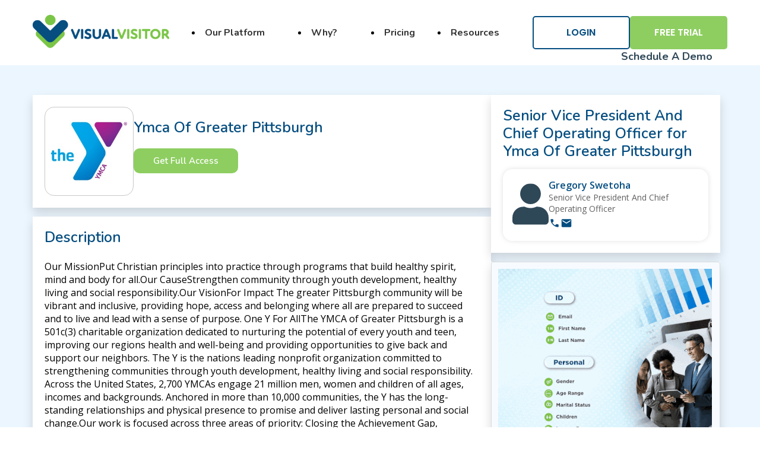

--- FILE ---
content_type: text/html; charset=UTF-8
request_url: https://www.visualvisitor.com/companies/4754021/Ymca-Of-Greater-Pittsburgh
body_size: 15838
content:
 <!DOCTYPE html>
<html lang="en">

<head>
    <meta charset="UTF-8">
    <meta name="viewport" content="width=device-width, initial-scale=1.0">
    <title>Ymca Of Greater Pittsburgh - Phone, Email, Employees, CEO, VP, 2024 </title>

    <link href="https://www.visualvisitor.com/wp-content/uploads/2023/11/style.css" rel="stylesheet" />
    <link href="https://assets.calendly.com/assets/external/widget.css" rel="stylesheet">
    <link rel="apple-touch-icon" sizes="180x180"
          href="https://www.visualvisitor.com/wp-content/themes/visual-visitor/assets/images/icons/apple-touch-icon.png?v=2">
    <link rel="icon" type="image/png" sizes="32x32"
          href="https://www.visualvisitor.com/wp-content/themes/visual-visitor/assets/images/icons/favicon-32x32.png?v=2">
    <link rel="icon" type="image/png" sizes="16x16"
          href="https://www.visualvisitor.com/wp-content/themes/visual-visitor/assets/images/icons/favicon-16x16.png?v=2">

    <link rel="mask-icon" href="https://www.visualvisitor.com/wp-content/themes/visual-visitor/assets/images/icons/safari-pinned-tab.svg"
          color="#5bbad5">
    <meta name="msapplication-TileColor" content="#da532c">
    <meta name="theme-color" content="#ffffff">
    <meta name='robots' content='index, follow, max-image-preview:large, max-snippet:-1, max-video-preview:-1' />



    <meta property="og:title" content="Ymca Of Greater Pittsburgh - Phone, Email, Employees, CEO, VP, 2024">
    <meta name="description" content="View Ymca Of Greater Pittsburgh (https://www.ymcapgh.org) location in Pennsylvania, United States , revenue, industry and description. Find related and similar companies as well as employees by title and much more.">
    <meta property="og:description" content="Ymca Of Greater Pittsburgh (https://www.ymcapgh.org) location in Pennsylvania, United States , revenue, industry and description. Find related and similar companies as well as employees by title and much more.">
    <meta name="keywords" content="Ymca Of Greater Pittsburgh, web summary, professional summary, professional background, employment history, board memberships, education, biography, web references">
    <meta property="og:keywords" content="Ymca Of Greater Pittsburgh, web summary, professional summary, professional background, employment history, board memberships, education, biography, web references">
    <meta name="robots" content="index, follow">
    <meta name="format-detection" content="telephone=no">
    <meta property="og:site_name" content="VisualVisitor">
    

    <link rel="canonical" href="https://www.visualvisitor.com/companies/4754021/ymca_of_greater_pittsburgh" />



    <script type="application/ld+json">
  {"@context":"https://schema.org","@type":"Organization","name":"Ymca Of Greater Pittsburgh","description":"Our MissionPut Christian principles into practice through programs that build healthy spirit, mind and body for all.Our CauseStrengthen community through youth development, healthy living and social responsibility.Our VisionFor Impact The greater Pittsburgh community will be vibrant and inclusive, providing hope, access and belonging where all are prepared to succeed and to live and lead with a sense of purpose. One Y For AllThe YMCA of Greater Pittsburgh is a 501c(3) charitable organization dedicated to nurturing the potential of every youth and teen, improving our regions health and well-being and providing opportunities to give back and support our neighbors. The Y is the nations leading nonprofit organization committed to strengthening communities through youth development, healthy living and social responsibility. Across the United States, 2,700 YMCAs engage 21 million men, women and children of all ages, incomes and backgrounds. Anchored in more than 10,000 communities, the Y has the long-standing relationships and physical presence to promise and deliver lasting personal and social change.Our work is focused across three areas of priority: Closing the Achievement Gap, Eliminating Health Disparities and Food Security and Aid to Financially Struggling Families. Programs offered by the YMCA of Greater Pittsburgh serve more than 90,000 different people each year and include after-school care and childcare, outdoor camping, community outreach, sports, health and fitness, youth mentoring and senior assistance. Every day, the Y works side by side with its neighbors to ensure that everyone regardless of age, income or background, has the opportunity to learn, grow and thrive.","image":"https://logoimagesv2.id-visitors.com/b/b/9/3/a/6/bb93a6c336f14604a76893a2edb893f0.png","address":{"@type":"PostalAddress","addressCountry":"United States","addressLocality":"Pittsburgh","addressRegion":"Pennsylvania","postalCode":"15222","streetAddress":"420 Fort Duquesne Boulevard Suite 625"},"isicV4":"0","legalName":"Ymca Of Greater Pittsburgh","naics":"624110","numberOfEmployees":{"@type":"QuantitativeValue","value":317},"telephone":"+1 412-227-3800"}
    </script>
    <script type="application/ld+json">
  {"@context":"https://schema.org","@type":"FAQPage","mainEntity":[{"@type":"Question","name":"Where are Ymca Of Greater Pittsburgh's Headquarters?","acceptedAnswer":{"@type":"Answer","text":"Ymca Of Greater Pittsburgh's Headquarters are in 420 Fort Duquesne Boulevard Suite 625,Pittsburgh,Pennsylvania,United States"}},{"@type":"Question","name":"What is Ymca Of Greater Pittsburgh's phone number?","acceptedAnswer":{"@type":"Answer","text":"Ymca Of Greater Pittsburgh's phone number is +1 412-227-3800"}},{"@type":"Question","name":"What is Ymca Of Greater Pittsburgh's official website?","acceptedAnswer":{"@type":"Answer","text":"Ymca Of Greater Pittsburgh's official website is https://www.ymcapgh.org"}},{"@type":"Question","name":"What is Ymca Of Greater Pittsburgh's Revenue?","acceptedAnswer":{"@type":"Answer","text":"Ymca Of Greater Pittsburgh's revenue is $100 - 250M"}},{"@type":"Question","name":"What is Ymca Of Greater Pittsburgh's NAICS code?","acceptedAnswer":{"@type":"Answer","text":"Ymca Of Greater Pittsburgh's NAICS code is 624110"}},{"@type":"Question","name":"How many employees are working in Ymca Of Greater Pittsburgh","acceptedAnswer":{"@type":"Answer","text":"Ymca Of Greater Pittsburgh has 317 employees"}},{"@type":"Question","name":"What is Ymca Of Greater Pittsburgh's Industry?","acceptedAnswer":{"@type":"Answer","text":"Ymca Of Greater Pittsburgh is in the industry of Non-Profit Organization Management"}},{"@type":"Question","name":"Who is Ymca Of Greater Pittsburgh's Senior Vice President And Chief Operating Officer?","acceptedAnswer":{"@type":"Answer","text":"Ymca Of Greater Pittsburgh's Senior Vice President And Chief Operating Officer is Gregory Swetoha"}},{"@type":"Question","name":"Who is Ymca Of Greater Pittsburgh's Senior Vice President And Chief Financial Officer?","acceptedAnswer":{"@type":"Answer","text":"Ymca Of Greater Pittsburgh's Senior Vice President And Chief Financial Officer is William Jones"}},{"@type":"Question","name":"Who is Ymca Of Greater Pittsburgh's Senior Vice President And Chief Financial Officer?","acceptedAnswer":{"@type":"Answer","text":"Ymca Of Greater Pittsburgh's Senior Vice President And Chief Financial Officer is Wiliam Jones"}},{"@type":"Question","name":"Who is Ymca Of Greater Pittsburgh's Vice President And Finance?","acceptedAnswer":{"@type":"Answer","text":"Ymca Of Greater Pittsburgh's Vice President And Finance is Christian Willitts"}},{"@type":"Question","name":"Who is Ymca Of Greater Pittsburgh's Vice President Operations?","acceptedAnswer":{"@type":"Answer","text":"Ymca Of Greater Pittsburgh's Vice President Operations is Lisa Horton"}}]}
    </script>




    <!-- Google tag (gtag.js) -->
    <script async src="https://www.googletagmanager.com/gtag/js?id=G-5M4GGWJ8FX"></script>
    <script>
        window.dataLayer = window.dataLayer || [];
        function gtag() { dataLayer.push(arguments); }
        gtag('js', new Date());

        gtag('config', 'G-5M4GGWJ8FX');
    </script>
     <script type="text/javascript">(function(w,s){var e=document.createElement("script");e.type="text/javascript";e.async=true;e.src="https://cdn.pagesense.io/js/visualvisitor/6a60baa5ceab48a88318a241ba6fc024.js";var x=document.getElementsByTagName("script")[0];x.parentNode.insertBefore(e,x);})(window,"script");</script>
</head>

<body>

    <header class="navigation">
        <div class="container navigation_section">
            <a href="https://www.visualvisitor.com/" class="logo_image">
                <img src="https://www.visualvisitor.com/wp-content/themes/visual-visitor/dist/images/logo/logo.png" alt="visualvisitorlogo" style="width:230px;height:56px;>
            </a>
            <ul class="navigation_ul">
                <!-- our plateform -->
                <li>
                    <div class="dropdown">
                        <a href="https://www.visualvisitor.com/what-we-do/" class="dropbtn nunito_font">
                            <span>
                                Our
                                Platform
                            </span> <img src="https://www.visualvisitor.com/wp-content/uploads/2023/11/arrowheader.svg" alt="downarrow">
                        </a>
                        <div class="dropdown-content our_platform_content">
                            <div class="our_platform">
                                <div class="powerfull_sales">
                                    <a href="https://www.visualvisitor.com/what-we-do/"
                                       class="nunito_font title_oursales">
                                        Powerful Sales
                                        <br>Intelligence
                                    </a>
                                    <a href="https://www.visualvisitor.com/what-we-do/" class="dashboard_image">
                                        <img src="https://www.visualvisitor.com/wp-content/uploads/2023/11/Website-ID-Dashboard-blur.jpg" alt="dashboard">
                                    </a>
                                    <div class="menu_right">
                                        <a href="https://www.visualvisitor.com/what-we-do/" class="nunito_font">
                                            <svg width="24" height="20" viewBox="0 0 24 20" fill="none"
                                                 xmlns="http://www.w3.org/2000/svg">
                                                <path d="M3 17.1429H12V11.4286H3V17.1429ZM15 11.4286H21V2.85714H12V5.71429H13.125C13.6406 5.71429 14.082 5.88914 14.4492 6.23884C14.8164 6.58854 15 7.00893 15 7.5V11.4286ZM24 1.78571V12.5C24 12.9911 23.8164 13.4115 23.4492 13.7612C23.082 14.1109 22.6406 14.2857 22.125 14.2857H15V18.2143C15 18.7054 14.8164 19.1257 14.4492 19.4754C14.082 19.8251 13.6406 20 13.125 20H1.875C1.35938 20 0.917969 19.8251 0.550781 19.4754C0.183594 19.1257 0 18.7054 0 18.2143V7.5C0 7.00893 0.183594 6.58854 0.550781 6.23884C0.917969 5.88914 1.35938 5.71429 1.875 5.71429H9V1.78571C9 1.29464 9.18359 0.874256 9.55078 0.524554C9.91797 0.174851 10.3594 0 10.875 0H22.125C22.6406 0 23.082 0.174851 23.4492 0.524554C23.8164 0.874256 24 1.29464 24 1.78571Z"
                                                      fill="black" />
                                            </svg>
                                            <span>
                                                Platform Overview
                                            </span>
                                        </a>
                                    </div>
                                </div>
                                <div class="menu_right">
                                    <a href="https://www.visualvisitor.com/shopping/" class="nunito_font">

                                        <svg width="20" height="20" viewBox="0 0 20 20" fill="none"
                                             xmlns="http://www.w3.org/2000/svg">
                                            <path d="M16 16C14.89 16 14 16.89 14 18C14 18.5304 14.2107 19.0391 14.5858 19.4142C14.9609 19.7893 15.4696 20 16 20C16.5304 20 17.0391 19.7893 17.4142 19.4142C17.7893 19.0391 18 18.5304 18 18C18 17.4696 17.7893 16.9609 17.4142 16.5858C17.0391 16.2107 16.5304 16 16 16ZM0 0V2H2L5.6 9.59L4.24 12.04C4.09 12.32 4 12.65 4 13C4 13.5304 4.21071 14.0391 4.58579 14.4142C4.96086 14.7893 5.46957 15 6 15H18V13H6.42C6.3537 13 6.29011 12.9737 6.24322 12.9268C6.19634 12.8799 6.17 12.8163 6.17 12.75C6.17 12.7 6.18 12.66 6.2 12.63L7.1 11H14.55C15.3 11 15.96 10.58 16.3 9.97L19.88 3.5C19.95 3.34 20 3.17 20 3C20 2.73478 19.8946 2.48043 19.7071 2.29289C19.5196 2.10536 19.2652 2 19 2H4.21L3.27 0M6 16C4.89 16 4 16.89 4 18C4 18.5304 4.21071 19.0391 4.58579 19.4142C4.96086 19.7893 5.46957 20 6 20C6.53043 20 7.03914 19.7893 7.41421 19.4142C7.78929 19.0391 8 18.5304 8 18C8 17.4696 7.78929 16.9609 7.41421 16.5858C7.03914 16.2107 6.53043 16 6 16Z"
                                                  fill="black" />
                                        </svg>

                                        <span>Buyer Intent Data</span>
                                    </a>
                                    <a href="https://www.visualvisitor.com/who-to-contact/" class="nunito_font">
                                        <div class="call_img">
                                            <svg width="24" height="25" viewBox="0 0 24 25" fill="none"
                                                 xmlns="http://www.w3.org/2000/svg">
                                                <path d="M19.0667 20.0234C17.2148 20.0234 15.3852 19.6196 13.5778 18.8119C11.7704 18.0042 10.1259 16.8599 8.64444 15.379C7.16296 13.8975 6.01867 12.2531 5.21156 10.4457C4.40444 8.63825 4.00059 6.80862 4 4.95677C4 4.6901 4.08889 4.46788 4.26667 4.2901C4.44444 4.11233 4.66667 4.02344 4.93333 4.02344H8.53333C8.74074 4.02344 8.92593 4.09396 9.08889 4.23499C9.25185 4.37603 9.34815 4.54255 9.37778 4.73455L9.95556 7.84566C9.98519 8.0827 9.97778 8.2827 9.93333 8.44566C9.88889 8.60862 9.80741 8.74936 9.68889 8.86788L7.53333 11.0457C7.82963 11.5938 8.18133 12.1233 8.58844 12.6341C8.99556 13.1449 9.44385 13.6377 9.93333 14.1123C10.3926 14.5716 10.8741 14.9977 11.3778 15.3905C11.8815 15.7834 12.4148 16.1425 12.9778 16.4679L15.0667 14.379C15.2 14.2457 15.3742 14.1455 15.5893 14.0785C15.8044 14.0116 16.0154 13.9932 16.2222 14.0234L19.2889 14.6457C19.4963 14.7049 19.6667 14.8125 19.8 14.9683C19.9333 15.1242 20 15.2981 20 15.4901V19.0901C20 19.3568 19.9111 19.579 19.7333 19.7568C19.5556 19.9345 19.3333 20.0234 19.0667 20.0234Z"
                                                      fill="black" />
                                            </svg>
                                        </div>
                                        <span>B2B Prospect Data</span>
                                    </a>
                                    <a href="https://www.visualvisitor.com/what-we-do/website-visitor-id/"
                                       class="nunito_font">
                                        <svg width="24" height="16" viewBox="0 0 24 16" fill="none"
                                             xmlns="http://www.w3.org/2000/svg">
                                            <path d="M20 14C21.1 14 22 13.1 22 12V2C22 0.9 21.1 0 20 0H4C2.9 0 2 0.9 2 2V12C2 13.1 2.9 14 4 14H0V16H24V14H20ZM4 2H20V12H4V2Z"
                                                  fill="black" />
                                        </svg>

                                        <span>Website Visitor ID</span>
                                    </a>
                                    <a href="https://www.visualvisitor.com/what-we-do/email-tracking/"
                                       class="nunito_font">
                                        <svg width="20" height="16" viewBox="0 0 20 16" fill="none"
                                             xmlns="http://www.w3.org/2000/svg">
                                            <path d="M20 2C20 0.9 19.1 0 18 0H2C0.9 0 0 0.9 0 2V14C0 15.1 0.9 16 2 16H18C19.1 16 20 15.1 20 14V2ZM18 2L10 7L2 2H18ZM18 14H2V4L10 9L18 4V14Z"
                                                  fill="black" />
                                        </svg>

                                        <span>Email Tracking</span>
                                    </a>
                                </div>
                            </div>
                        </div>
                    </div>
                </li>
                <!-- why? -->
                <li>
                    <div class="dropdown">
                        <a href="#" class="dropbtn nunito_font"><span>Why?</span><img src="https://www.visualvisitor.com/wp-content/uploads/2023/11/arrowheader.svg" alt="downarrow"></a>
                        <div class="dropdown-content">
                            <a href="https://www.visualvisitor.com/sales-challenges/" class="nunito_font">
                                <span>
                                    Your Challenges
                                </span>
                            </a>
                            <a href="https://www.visualvisitor.com/our-data/" class="nunito_font">
                                <span>
                                    Our Data
                                </span>
                            </a>
                            <a href="https://www.visualvisitor.com/our-sample-data/" class="nunito_font">
                                <span>
                                    See For Yourself
                                </span>
                            </a>

                        </div>
                    </div>
                </li>
                <!-- pricing -->
                <li>
                    <div class="dropdown">
                        <a href="https://www.visualvisitor.com/pricing/"
                           class="dropbtn nunito_font"><span>Pricing</span></a>
                    </div>
                </li>
                <!-- resources -->
                <li>
                    <div class="dropdown">
                        <a href="#" class="dropbtn nunito_font"><span>Resources</span><img src="https://www.visualvisitor.com/wp-content/uploads/2023/11/arrowheader.svg" alt="downarrow"></a>
                        <div class="dropdown-content">
                            <a href="https://www.visualvisitor.com/agencies/" href="https://www.visualvisitor.com/agencies/"
                               class="nunito_font"><span>Resellers</span></a>
                            <div class="dropdown_sub">
                                <a href="#" class="nunito_font havesub_menu">
                                    <span>Add Ons</span><img src="https://www.visualvisitor.com/wp-content/uploads/2023/11/dropright.svg" alt="drop">
                                </a>
                                <div class="drop_content_sub">
                                    <a href="https://www.visualvisitor.com/what-we-do/call-tracking/"
                                       class="nunito_font">
                                        <div class="call_img">
                                            <svg width="24" height="25" viewBox="0 0 24 25" fill="none"
                                                 xmlns="http://www.w3.org/2000/svg">
                                                <path d="M19.0667 20.0234C17.2148 20.0234 15.3852 19.6196 13.5778 18.8119C11.7704 18.0042 10.1259 16.8599 8.64444 15.379C7.16296 13.8975 6.01867 12.2531 5.21156 10.4457C4.40444 8.63825 4.00059 6.80862 4 4.95677C4 4.6901 4.08889 4.46788 4.26667 4.2901C4.44444 4.11233 4.66667 4.02344 4.93333 4.02344H8.53333C8.74074 4.02344 8.92593 4.09396 9.08889 4.23499C9.25185 4.37603 9.34815 4.54255 9.37778 4.73455L9.95556 7.84566C9.98519 8.0827 9.97778 8.2827 9.93333 8.44566C9.88889 8.60862 9.80741 8.74936 9.68889 8.86788L7.53333 11.0457C7.82963 11.5938 8.18133 12.1233 8.58844 12.6341C8.99556 13.1449 9.44385 13.6377 9.93333 14.1123C10.3926 14.5716 10.8741 14.9977 11.3778 15.3905C11.8815 15.7834 12.4148 16.1425 12.9778 16.4679L15.0667 14.379C15.2 14.2457 15.3742 14.1455 15.5893 14.0785C15.8044 14.0116 16.0154 13.9932 16.2222 14.0234L19.2889 14.6457C19.4963 14.7049 19.6667 14.8125 19.8 14.9683C19.9333 15.1242 20 15.2981 20 15.4901V19.0901C20 19.3568 19.9111 19.579 19.7333 19.7568C19.5556 19.9345 19.3333 20.0234 19.0667 20.0234Z"
                                                      fill="black" />
                                            </svg>
                                        </div>
                                        <span>Call Tracking</span>
                                    </a>
                                    <a href="https://www.visualvisitor.com/what-we-do/keyword-level-tracking/"
                                       class="nunito_font">
                                        <svg width="18" height="18" viewBox="0 0 18 18" fill="none"
                                             xmlns="http://www.w3.org/2000/svg">
                                            <path d="M0 14.46V17.5C0 17.78 0.22 18 0.5 18H3.54C3.67 18 3.8 17.95 3.89 17.85L14.81 6.94L11.06 3.19L0.15 14.1C0.0500001 14.2 0 14.32 0 14.46ZM17.71 4.04C17.8027 3.94749 17.8763 3.8376 17.9264 3.71663C17.9766 3.59565 18.0024 3.46597 18.0024 3.335C18.0024 3.20403 17.9766 3.07435 17.9264 2.95338C17.8763 2.83241 17.8027 2.72252 17.71 2.63L15.37 0.290003C15.2775 0.197299 15.1676 0.123751 15.0466 0.07357C14.9257 0.0233886 14.796 -0.00244141 14.665 -0.00244141C14.534 -0.00244141 14.4043 0.0233886 14.2834 0.07357C14.1624 0.123751 14.0525 0.197299 13.96 0.290003L12.13 2.12L15.88 5.87L17.71 4.04Z"
                                                  fill="black" />
                                        </svg>

                                        <span>Keyword Level Tracking</span>
                                    </a>
                                    <a href="https://www.visualvisitor.com/what-we-do/reputation-management/"
                                       class="nunito_font">
                                        <svg width="24" height="24" viewBox="0 0 24 24" fill="none"
                                             xmlns="http://www.w3.org/2000/svg">
                                            <path d="M12 2C6.486 2 2 6.486 2 12C2 17.514 6.486 22 12 22C17.514 22 22 17.514 22 12C22 6.486 17.514 2 12 2ZM12 20C7.589 20 4 16.411 4 12C4 7.589 7.589 4 12 4C16.411 4 20 7.589 20 12C20 16.411 16.411 20 12 20Z"
                                                  fill="black" />
                                            <path d="M14.829 14.828C14.4635 15.1923 14.0318 15.4835 13.557 15.686C12.7023 16.0468 11.7488 16.0995 10.8596 15.835C9.97034 15.5705 9.20061 15.0053 8.68205 14.236L7.02405 15.355C7.45648 15.9931 8.00664 16.5429 8.64505 16.975C9.2947 17.4143 10.0246 17.7211 10.793 17.878C11.5898 18.0405 12.4113 18.0405 13.208 17.878C13.9764 17.7209 14.7063 17.4141 15.356 16.975C15.669 16.763 15.968 16.517 16.242 16.244C16.514 15.973 16.762 15.673 16.976 15.355L15.318 14.236C15.1743 14.4485 15.0106 14.6467 14.829 14.828Z"
                                                  fill="black" />
                                            <path d="M8.5 12C9.32843 12 10 11.3284 10 10.5C10 9.67157 9.32843 9 8.5 9C7.67157 9 7 9.67157 7 10.5C7 11.3284 7.67157 12 8.5 12Z"
                                                  fill="black" />
                                            <path d="M15.493 11.986C16.3176 11.986 16.986 11.3176 16.986 10.493C16.986 9.66844 16.3176 9 15.493 9C14.6684 9 14 9.66844 14 10.493C14 11.3176 14.6684 11.986 15.493 11.986Z"
                                                  fill="black" />
                                        </svg>

                                        <span>Reputation Management</span>
                                    </a>
                                </div>
                            </div>

                            <a href="https://www.visualvisitor.com/resources/"
                               class="nunito_font"><span>Integrations</span></a>
                            <a href="https://www.visualvisitor.com/about-us/" class="nunito_font">
                                <span>
                                    About
                                    Us
                                </span>
                            </a>
                            <div class="dropdown_sub">
                                <a href="#" class="nunito_font havesub_menu">
                                    <span>Contact</span><img src="https://www.visualvisitor.com/wp-content/uploads/2023/11/dropright.svg" alt="drop">
                                </a>
                                <div class="drop_content_sub">
                                    <a href="https://www.visualvisitor.com/contact/atlanta" class="nunito_font">
                                        <span>
                                            Atlanta
                                        </span>
                                    </a>
                                    <a href="https://www.visualvisitor.com/contact/jacksonville"
                                       class="nunito_font">
                                        <span>
                                            Jacksonville
                                        </span>
                                    </a>
                                </div>
                            </div>

                            <a href="https://www.visualvisitor.com/blog/" class="nunito_font">Blog</a>
                            <a href="https://recruit.visualvisitor.com/jobs/VV-Careers" class="nunito_font">Careers</a>
                            <a href="https://support.visualvisitor.com/portal/en/kb/visual-visitor"
                               class="nunito_font">Support</a>
                        </div>
                    </div>
                </li>
            </ul>
            <!-- login free trail buttons -->
            <div class="header_btn">
                <!-- <a href="tel:+888-586-7730" class="tel_number poppins_font"><img src="./images/call-header-icon.png"
                        alt="call-icon" width="35"><span>888-586-7730</span></a> -->
                <a href="https://app.visualvisitor.com"
                   class="primary_btn poppins_font">Login</a>
                <a href="https://www.visualvisitor.com/sign-up/" class="secondary_btn poppins_font">Free Trial</a>
                <a href="#" target="_self" class="schedual_demo nunito_font"
                   onclick="Calendly.initPopupWidget({url: 'https://calendly.com/vv-sales-team'});return false;">
                    Schedule
                    A Demo
                </a>
            </div>
        </div>
        <!-- side bar -->
        <div id="mySidenav" class="sidenav">
            <a href="javascript:void(0)" class="closebtn" onclick="closeNav()">&times;</a>
            <!-- our plateform -->
            <a class="accordion">Our Platform <img src="https://www.visualvisitor.com/wp-content/uploads/2023/11/sidebardownarrow.svg" alt="downarrow"></a>
            <div class="panel">
                <ul>
                    <li><a href="https://www.visualvisitor.com/what-we-do/">Platform Overview</a></li>
                    <li><a href="https://www.visualvisitor.com/shopping">Buyer Intent Data</a></li>
                    <li><a href="https://www.visualvisitor.com/who-to-contact/">B2B Prospect Data</a></li>
                    <li>
                        <a href="https://www.visualvisitor.com/what-we-do/website-visitor-id/">Website Visitor Id</a>
                    </li>
                    <li><a href="https://www.visualvisitor.com/what-we-do/email-tracking/">Email Tracking</a></li>
                </ul>
            </div>
            <!-- why -->
            <a class="accordion">Why? <img src="https://www.visualvisitor.com/wp-content/uploads/2023/11/sidebardownarrow.svg" alt="downarrow"></a>
            <div class="panel">
                <ul>
                    <li>
                        <a href="https://www.visualvisitor.com/our-sample-data/">
                            <span>
                                Your Challenges
                            </span>
                        </a>
                    </li>
                    <li>
                        <a href="https://www.visualvisitor.com/our-data/">
                            <span>
                                Our Data
                            </span>
                        </a>
                    </li>
                    <li>
                        <a href="https://www.visualvisitor.com/our-sample-data/">
                            <span>
                                See For Yourself
                            </span>
                        </a>
                    </li>
                </ul>
            </div>
            <!-- pricing -->
            <a href="https://www.visualvisitor.com/pricing/" class="accordion">Pricing</a>
            <!-- resources -->
            <a href="#" class="accordion">Resources <img src="https://www.visualvisitor.com/wp-content/uploads/2023/11/sidebardownarrow.svg" alt="downarrow"></a>
            <div class="panel">
                <ul>
                    <li><a href="https://www.visualvisitor.com/agencies/">Reseller</a></li>

                    <li class="sub-accordion"><a href="#">Add Ons</a></li> <!-- Change button to div -->
                    <div class="sub-panel">
                        <!-- Wrap sub-accordion content in a div -->
                        <ul>
                            <li><a href="https://www.visualvisitor.com/what-we-do/call-tracking/">Call Tracking</a></li>
                            <li>
                                <a href="https://www.visualvisitor.com/what-we-do/keyword-level-tracking/">
                                    Keyword Level
                                    Tracking
                                </a>
                            </li>
                            <li>
                                <a href="https://www.visualvisitor.com/what-we-do/reputation-management/">
                                    Reputation
                                    Management
                                </a>
                            </li>
                        </ul>
                    </div>
                    <li> <a href="https://www.visualvisitor.com/resources/"><span>Integrations</span></a></li>
                    <li> <a href="https://www.visualvisitor.com/about-us/"><span>About Us</span></a></li>
                    <li class="sub-accordion">
                        <a href="#">
                            Contact
                        </a>
                    </li>
                    <div class="sub-panel">
                        <ul>
                            <li><a href="https://www.visualvisitor.com/contact/atlanta">Atlanta</a></li>
                            <li><a href="https://www.visualvisitor.com/contact/jacksonville">Jacksonville</a></li>

                        </ul>
                    </div>
                    <li><a href="https://www.visualvisitor.com/blog/">Blog</a></li>
                    <li><a href="https://recruit.visualvisitor.com/jobs/VV-Careers">Careers</a></li>
                    <li><a href="https://support.visualvisitor.com/portal/en/kb/visual-visitor">Support</a></li>

                </ul>
            </div>
            <!-- login free trial button -->
            <div class="login_freetrial_btn">
                <ul>
                    <li>
                        <a href="https://app.visualvisitor.com"
                           class="nunito_font">Login</a>
                    </li>
                    <li><a href="https://www.visualvisitor.com/sign-up/" class="nunito_font">Free Trial</a></li>
                </ul>
            </div>
        </div>
        <!-- responsive header -->
        <div class="open  container">
            <div class="responsive">
                <a href="#" class="logo_image">
                    <img src="https://www.visualvisitor.com/wp-content/themes/visual-visitor/dist/images/logo/logo.png" alt="visualvisitorlogo">
                </a>
                <span class="openbar" onclick="openNav()">&#9776;</span>
            </div>
        </div>
    </header>
    <!-- header done here -->
    <!-- main section start from here -->
    <main>
        <section class="main_section">
            














<div class="main_container row_sec">
    <div class="left_sec">
        <div class="card">
            <div class="card_body contentsection">
                <a href="https://www.visualvisitor.com/get-full-access/" class="brand_logo">
                    <img src="https://logoimagesv2.id-visitors.com/b/b/9/3/a/6/bb93a6c336f14604a76893a2edb893f0.png" alt="Ymca Of Greater Pittsburgh Logo" width="128" height="128">
                </a>
                <div>
                    <h1 class="cardtitle nunito_font">Ymca Of Greater Pittsburgh</h1>
                    <a href="https://www.visualvisitor.com/get-full-access/"
                       class="btn_warning nunito_font">Get Full Access</a>
                </div>
            </div>
        </div>
        <div class="card">
            <div class="card_body">
                <h2 class="cardtitle nunito_font m-0">Description</h2>
                <ul class="description_ul">
                    <li>
                        Our MissionPut Christian principles into practice through programs that build healthy spirit, mind and body for all.Our CauseStrengthen community through youth development, healthy living and social responsibility.Our VisionFor Impact The greater Pittsburgh community will be vibrant and inclusive, providing hope, access and belonging where all are prepared to succeed and to live and lead with a sense of purpose. One Y For AllThe YMCA of Greater Pittsburgh is a 501c(3) charitable organization dedicated to nurturing the potential of every youth and teen, improving our regions health and well-being and providing opportunities to give back and support our neighbors. The Y is the nations leading nonprofit organization committed to strengthening communities through youth development, healthy living and social responsibility. Across the United States, 2,700 YMCAs engage 21 million men, women and children of all ages, incomes and backgrounds. Anchored in more than 10,000 communities, the Y has the long-standing relationships and physical presence to promise and deliver lasting personal and social change.Our work is focused across three areas of priority: Closing the Achievement Gap, Eliminating Health Disparities and Food Security and Aid to Financially Struggling Families. Programs offered by the YMCA of Greater Pittsburgh serve more than 90,000 different people each year and include after-school care and childcare, outdoor camping, community outreach, sports, health and fitness, youth mentoring and senior assistance. Every day, the Y works side by side with its neighbors to ensure that everyone regardless of age, income or background, has the opportunity to learn, grow and thrive.
                    </li>
                    <li>
                        <div class="left_icons"><img width="24" height="25" src="https://www.visualvisitor.com/wp-content/uploads/2023/11/mdi_location.svg" alt="location" title="Ymca Of Greater Pittsburgh address"></div>
                        <p class="dec_list">
                            <span>Headquarters:</span>420 Fort Duquesne Boulevard Suite 625, Pittsburgh, Pennsylvania, United States
                        </p>

                        <a href="https://www.visualvisitor.com/get-full-access/" class="more_link">More</a>
                    </li>
                    <li>
                        <div class="left_icons">
                            <img width="24" height="25" src="https://www.visualvisitor.com/wp-content/uploads/2023/11/material-symbols_call.svg"
                                 alt="Ymca Of Greater Pittsburgh phone" title="Ymca Of Greater Pittsburgh phone">
                        </div>
                        <p class="dec_list"> <span>Phone Number:</span> +1 412-227-3800 </p>


                    </li>
                    <li>
                        <div class="left_icons">
                            <img width="24" height="25"  src="https://www.visualvisitor.com/wp-content/uploads/2023/11/clarity_world-solid.svg" alt="Ymca Of Greater Pittsburgh website" title="Ymca Of Greater Pittsburgh website">
                        </div>
                        <p class="dec_list">
                            <span>Website:</span> <a href="https://www.ymcapgh.org"
                                                     target="_blank" class="weblink">https://www.ymcapgh.org</a>
                                                </p>


                                            </li>
                                            <li>
                                                <div class="left_icons"><img width="30" height="24"  src="https://www.visualvisitor.com/wp-content/uploads/2023/11/fa-solid_users.svg" alt="Ymca Of Greater Pittsburgh employees" title="Ymca Of Greater Pittsburgh employees"></div>
                                                <p class="dec_list"> <span>Employees:</span>317</p>


                                            </li>
                                            <li>
                                                <div class="left_icons">
                                                    <img width="24" height="25"  src="https://www.visualvisitor.com/wp-content/uploads/2023/11/pepicons-pop_dollar.svg" alt="Ymca Of Greater Pittsburgh revenue" title="Ymca Of Greater Pittsburgh revenue">
                                                </div>
                                                <p class="dec_list"> <span>Revenue:</span>$100 - 250M</p>

                                            </li>
                                            <li>
                                                <div class="left_icons">
                                                    <img width="24" height="25"  src="https://www.visualvisitor.com/wp-content/uploads/2023/11/fluent_arrow-growth-24-filled.svg"
                                                         alt="Ymca Of Greater Pittsburgh legal name" title="Ymca Of Greater Pittsburgh legal name">
                                                </div>
                                                <p class="dec_list"> <span>Legal Name:</span>Ymca Of Greater Pittsburgh</p>

                                            </li>
                                            <li>
                                                <p class="dec_list">
                                                    Ymca Of Greater Pittsburgh's Social Media
                                                </p>
                                                    <a href="http://linkedin.com/company/ymca-of-greater-pittsburgh" target="_blank"
                                                       class="linkedin"><img width="30" height="30" src="https://www.visualvisitor.com/wp-content/uploads/2023/11/linkedin.svg" alt="Ymca Of Greater Pittsburgh linkedin" title="Ymca Of Greater Pittsburgh linkedin"></a>
                                                                                                    <a href="http://facebook.com/ymcapgh" target="_blank"
                                                       class="linkedin"><img width="24" height="24"  src="https://www.visualvisitor.com/wp-content/uploads/2023/11/facebook-2-pro.svg" alt="Ymca Of Greater Pittsburgh facebook" title="Ymca Of Greater Pittsburgh facebook"></a>
                                                                                            </li>
                                            <li>
                                                <img src="https://www.visualvisitor.com/wp-content/uploads/2023/11/check.svg" alt="done" width="18">
                                                <a href="https://www.visualvisitor.com/update-your-company-profile/"
                                                   class="data_link"><span>Is this data correct?</span></a>
                                            </li>
                                            <li>
                                                <p class="pe-3">|&nbsp; NAICS Code: 624110 &nbsp;|</p>
                                                <a href="https://www.visualvisitor.com/get-full-access/" class="show_more">
                                                    Show
                                                    More
                                                </a>
                                            </li>
                                        </ul>
                                    </div>
                                </div>
                                <div class="card">
                                    <div class="card_body" style="text-align:center;">
                                        <!-- <img src="https://www.visualvisitor.com/wp-content/uploads/2023/11/vv_need_this_banner.gif" alt="banner" class="gif"> -->
                                        <a href="https://www.visualvisitor.com/get-full-access/"><img width="600" style="max-width=600px;width=600px;height=600px;" src="https://www.visualvisitor.com/wp-content/uploads/2023/11/person_level_web_id_animated.gif" alt="Person level website identification" class="gif"></a>
                                        <!--<div class="text_right">
                                            <a href="https://www.visualvisitor.com/get-full-access/"
                                               class="btn_warning nunito_font">Get Full Access</a>
                                        </div>-->
                                    </div>
                                </div>
                            </div>
                            <div class="right_sec">
                                <div class="card">
                                        <div class="card_body">
                                            <h2 class="cardtitle nunito_font m-0">
                                                Senior Vice President And Chief Operating Officer for Ymca Of Greater Pittsburgh
                                            </h2>
                                            <div class="sub_card">

                                                <div class="user_card">
                                                    <div class="left_user_image">
                                                        <a href="https://www.visualvisitor.com/get-full-access/" title="Image for Gregory Swetoha">
                                                            <svg width="448" height="512" viewBox="0 0 448 512" fill="none"
                                                                 xmlns="http://www.w3.org/2000/svg">
                                                                <g clip-path="url(#clip0_1014_1193)">
                                                                    <path d="M224 256C294.7 256 352 198.7 352 128C352 57.3 294.7 0 224 0C153.3 0 96 57.3 96 128C96 198.7 153.3 256 224 256ZM313.6 288H296.9C274.7 298.2 250 304 224 304C198 304 173.4 298.2 151.1 288H134.4C60.2 288 0 348.2 0 422.4V464C0 490.5 21.5 512 48 512H400C426.5 512 448 490.5 448 464V422.4C448 348.2 387.8 288 313.6 288Z"
                                                                          fill="#2F4858" />
                                                                </g>
                                                                <defs>
                                                                    <clipPath id="clip0_1014_1193">
                                                                        <rect width="448" height="512" fill="white" />
                                                                    </clipPath>
                                                                </defs>
                                                            </svg>
                                                        </a>
                                                    </div>


                                                    <div>
                                                        <p class="user_name">Gregory Swetoha</p>
                                                        <p class="user_desc">Senior Vice President And Chief Operating Officer</p>
                                                        <div class="subcard_iconsec">
                                                            <a href="https://www.visualvisitor.com/get-full-access/" title="Phone for Gregory Swetoha">
                                                                <svg width="24" height="24" viewBox="0 0 24 24" fill="none"
                                                                     xmlns="http://www.w3.org/2000/svg">
                                                                    <rect width="24" height="24" rx="4" fill="white" />
                                                                    <path d="M19.0667 20C17.2148 20 15.3852 19.5961 13.5778 18.7884C11.7704 17.9807 10.1259 16.8364 8.64444 15.3556C7.16296 13.8741 6.01867 12.2296 5.21156 10.4222C4.40444 8.61482 4.00059 6.78519 4 4.93333C4 4.66667 4.08889 4.44444 4.26667 4.26667C4.44444 4.08889 4.66667 4 4.93333 4H8.53333C8.74074 4 8.92593 4.07052 9.08889 4.21156C9.25185 4.35259 9.34815 4.51911 9.37778 4.71111L9.95556 7.82222C9.98519 8.05926 9.97778 8.25926 9.93333 8.42222C9.88889 8.58519 9.80741 8.72593 9.68889 8.84444L7.53333 11.0222C7.82963 11.5704 8.18133 12.0999 8.58844 12.6107C8.99556 13.1215 9.44385 13.6142 9.93333 14.0889C10.3926 14.5481 10.8741 14.9742 11.3778 15.3671C11.8815 15.76 12.4148 16.1191 12.9778 16.4444L15.0667 14.3556C15.2 14.2222 15.3742 14.1221 15.5893 14.0551C15.8044 13.9881 16.0154 13.9698 16.2222 14L19.2889 14.6222C19.4963 14.6815 19.6667 14.789 19.8 14.9449C19.9333 15.1007 20 15.2747 20 15.4667V19.0667C20 19.3333 19.9111 19.5556 19.7333 19.7333C19.5556 19.9111 19.3333 20 19.0667 20Z"
                                                                          fill="black" />
                                                                </svg>
                                                            </a>
                                                            <a href="https://www.visualvisitor.com/get-full-access/" title="Email for Gregory Swetoha">
                                                                <svg width="24" height="24" viewBox="0 0 24 24" fill="none"
                                                                     xmlns="http://www.w3.org/2000/svg">
                                                                    <path d="M4 20C3.45 20 2.979 19.804 2.587 19.412C2.195 19.02 1.99934 18.5493 2 18V6C2 5.45 2.196 4.979 2.588 4.587C2.98 4.195 3.45067 3.99934 4 4H20C20.55 4 21.021 4.196 21.413 4.588C21.805 4.98 22.0007 5.45067 22 6V18C22 18.55 21.804 19.021 21.412 19.413C21.02 19.805 20.5493 20.0007 20 20H4ZM12 13L20 8V6L12 11L4 6V8L12 13Z"
                                                                          fill="#2F4858" />
                                                                </svg>
                                                            </a>
                                                        </div>

                                                    </div>
                                                </div>

                                            </div>
                                        </div>
                                </div>
                                <div class="card">
                                    <div class="card_body video_card">
                                        <div style='position:relative;'>
                                            <a href="https://www.visualvisitor.com/get-full-access/"><img width="360" height="360" style="width:360px;height:360px;" alt="Person level website visitor identification" title="Person level website visitor identification" src="https://www.visualvisitor.com/wp-content/uploads/2023/11/side_bar_ad_animated_resized.gif" /></a>
                                            <!--<iframe width="" height="315"
                                                    src="https://www.youtube.com/embed/ioA5n7aeANo?si=La_PD9NGT9l7NqcS"
                                                    title="YouTube video player" frameborder="0"
                                                    allow="accelerometer; autoplay; clipboard-write; encrypted-media; gyroscope; picture-in-picture; web-share"
                                                    allowfullscreen
                                                    style='position:absolute;top:0;left:0;width:100%;height:100%;'></iframe>
                                                -->
                                        </div>
                                        <h4 class="sell_more nunito_font">Sell more in less time!</h4>
                                        <p class="video_desc">
                                            Buyer intent data, anonymous visitor identification, first party data
                                            integration backed by a massive contact database that will supercharge your sales team.
                                            Schedule a demo to learn more!
                                        </p>
                                        <div class="text_right">
                                            <button class="btn_warning nunito_font m-0"
                                                    onclick="Calendly.initPopupWidget({url: 'https://calendly.com/vv-sales-team'});return false;">
                                                Learn
                                                More
                                            </button>
                                        </div>
                                    </div>
                                </div>
                                <div class="card">
                                    <div class="card_body">
                                        <h2 class="cardtitle nunito_font m-0">View Employees</h2>
                                                <div class="sub_card">
                                                    <div class="user_card">
                                                        <div class="left_user_image">
                                                            <a href="https://www.visualvisitor.com/get-full-access/" title="Image for Gregory Swetoha">
                                                                <svg width="448" height="512" viewBox="0 0 448 512" fill="none"
                                                                     xmlns="http://www.w3.org/2000/svg">
                                                                    <g clip-path="url(#clip0_1014_1193)">
                                                                        <path d="M224 256C294.7 256 352 198.7 352 128C352 57.3 294.7 0 224 0C153.3 0 96 57.3 96 128C96 198.7 153.3 256 224 256ZM313.6 288H296.9C274.7 298.2 250 304 224 304C198 304 173.4 298.2 151.1 288H134.4C60.2 288 0 348.2 0 422.4V464C0 490.5 21.5 512 48 512H400C426.5 512 448 490.5 448 464V422.4C448 348.2 387.8 288 313.6 288Z"
                                                                              fill="#2F4858" />
                                                                    </g>
                                                                    <defs>
                                                                        <clipPath id="clip0_1014_1193">
                                                                            <rect width="448" height="512" fill="white" />
                                                                        </clipPath>
                                                                    </defs>
                                                                </svg>
                                                            </a>
                                                        </div>


                                                        <div>
                                                            <p class="user_name">Gregory Swetoha</p>
                                                            <p class="user_desc">
                                                                Senior Vice President And Chief Operating Officer
                                                            </p>
                                                            <div class="subcard_iconsec">
                                                                <a href="https://www.visualvisitor.com/get-full-access/" title="Phone for Gregory Swetoha">
                                                                    <svg width="24" height="24" viewBox="0 0 24 24" fill="none"
                                                                         xmlns="http://www.w3.org/2000/svg">
                                                                        <rect width="24" height="24" rx="4" fill="white" />
                                                                        <path d="M19.0667 20C17.2148 20 15.3852 19.5961 13.5778 18.7884C11.7704 17.9807 10.1259 16.8364 8.64444 15.3556C7.16296 13.8741 6.01867 12.2296 5.21156 10.4222C4.40444 8.61482 4.00059 6.78519 4 4.93333C4 4.66667 4.08889 4.44444 4.26667 4.26667C4.44444 4.08889 4.66667 4 4.93333 4H8.53333C8.74074 4 8.92593 4.07052 9.08889 4.21156C9.25185 4.35259 9.34815 4.51911 9.37778 4.71111L9.95556 7.82222C9.98519 8.05926 9.97778 8.25926 9.93333 8.42222C9.88889 8.58519 9.80741 8.72593 9.68889 8.84444L7.53333 11.0222C7.82963 11.5704 8.18133 12.0999 8.58844 12.6107C8.99556 13.1215 9.44385 13.6142 9.93333 14.0889C10.3926 14.5481 10.8741 14.9742 11.3778 15.3671C11.8815 15.76 12.4148 16.1191 12.9778 16.4444L15.0667 14.3556C15.2 14.2222 15.3742 14.1221 15.5893 14.0551C15.8044 13.9881 16.0154 13.9698 16.2222 14L19.2889 14.6222C19.4963 14.6815 19.6667 14.789 19.8 14.9449C19.9333 15.1007 20 15.2747 20 15.4667V19.0667C20 19.3333 19.9111 19.5556 19.7333 19.7333C19.5556 19.9111 19.3333 20 19.0667 20Z"
                                                                              fill="black" />
                                                                    </svg>
                                                                </a>
                                                                <a href="https://www.visualvisitor.com/get-full-access/" title="Email for Gregory Swetoha">
                                                                    <svg width="24" height="24" viewBox="0 0 24 24" fill="none"
                                                                         xmlns="http://www.w3.org/2000/svg">
                                                                        <path d="M4 20C3.45 20 2.979 19.804 2.587 19.412C2.195 19.02 1.99934 18.5493 2 18V6C2 5.45 2.196 4.979 2.588 4.587C2.98 4.195 3.45067 3.99934 4 4H20C20.55 4 21.021 4.196 21.413 4.588C21.805 4.98 22.0007 5.45067 22 6V18C22 18.55 21.804 19.021 21.412 19.413C21.02 19.805 20.5493 20.0007 20 20H4ZM12 13L20 8V6L12 11L4 6V8L12 13Z"
                                                                              fill="#2F4858" />
                                                                    </svg>
                                                                </a>
                                                            </div>

                                                        </div>
                                                    </div>

                                                </div>

                                                <div class="sub_card">
                                                    <div class="user_card">
                                                        <div class="left_user_image">
                                                            <a href="https://www.visualvisitor.com/get-full-access/" title="Image for William Jones">
                                                                <svg width="448" height="512" viewBox="0 0 448 512" fill="none"
                                                                     xmlns="http://www.w3.org/2000/svg">
                                                                    <g clip-path="url(#clip0_1014_1193)">
                                                                        <path d="M224 256C294.7 256 352 198.7 352 128C352 57.3 294.7 0 224 0C153.3 0 96 57.3 96 128C96 198.7 153.3 256 224 256ZM313.6 288H296.9C274.7 298.2 250 304 224 304C198 304 173.4 298.2 151.1 288H134.4C60.2 288 0 348.2 0 422.4V464C0 490.5 21.5 512 48 512H400C426.5 512 448 490.5 448 464V422.4C448 348.2 387.8 288 313.6 288Z"
                                                                              fill="#2F4858" />
                                                                    </g>
                                                                    <defs>
                                                                        <clipPath id="clip0_1014_1193">
                                                                            <rect width="448" height="512" fill="white" />
                                                                        </clipPath>
                                                                    </defs>
                                                                </svg>
                                                            </a>
                                                        </div>


                                                        <div>
                                                            <p class="user_name">William Jones</p>
                                                            <p class="user_desc">
                                                                Senior Vice President And Chief Financial Officer
                                                            </p>
                                                            <div class="subcard_iconsec">
                                                                <a href="https://www.visualvisitor.com/get-full-access/" title="Phone for William Jones">
                                                                    <svg width="24" height="24" viewBox="0 0 24 24" fill="none"
                                                                         xmlns="http://www.w3.org/2000/svg">
                                                                        <rect width="24" height="24" rx="4" fill="white" />
                                                                        <path d="M19.0667 20C17.2148 20 15.3852 19.5961 13.5778 18.7884C11.7704 17.9807 10.1259 16.8364 8.64444 15.3556C7.16296 13.8741 6.01867 12.2296 5.21156 10.4222C4.40444 8.61482 4.00059 6.78519 4 4.93333C4 4.66667 4.08889 4.44444 4.26667 4.26667C4.44444 4.08889 4.66667 4 4.93333 4H8.53333C8.74074 4 8.92593 4.07052 9.08889 4.21156C9.25185 4.35259 9.34815 4.51911 9.37778 4.71111L9.95556 7.82222C9.98519 8.05926 9.97778 8.25926 9.93333 8.42222C9.88889 8.58519 9.80741 8.72593 9.68889 8.84444L7.53333 11.0222C7.82963 11.5704 8.18133 12.0999 8.58844 12.6107C8.99556 13.1215 9.44385 13.6142 9.93333 14.0889C10.3926 14.5481 10.8741 14.9742 11.3778 15.3671C11.8815 15.76 12.4148 16.1191 12.9778 16.4444L15.0667 14.3556C15.2 14.2222 15.3742 14.1221 15.5893 14.0551C15.8044 13.9881 16.0154 13.9698 16.2222 14L19.2889 14.6222C19.4963 14.6815 19.6667 14.789 19.8 14.9449C19.9333 15.1007 20 15.2747 20 15.4667V19.0667C20 19.3333 19.9111 19.5556 19.7333 19.7333C19.5556 19.9111 19.3333 20 19.0667 20Z"
                                                                              fill="black" />
                                                                    </svg>
                                                                </a>
                                                                <a href="https://www.visualvisitor.com/get-full-access/" title="Email for William Jones">
                                                                    <svg width="24" height="24" viewBox="0 0 24 24" fill="none"
                                                                         xmlns="http://www.w3.org/2000/svg">
                                                                        <path d="M4 20C3.45 20 2.979 19.804 2.587 19.412C2.195 19.02 1.99934 18.5493 2 18V6C2 5.45 2.196 4.979 2.588 4.587C2.98 4.195 3.45067 3.99934 4 4H20C20.55 4 21.021 4.196 21.413 4.588C21.805 4.98 22.0007 5.45067 22 6V18C22 18.55 21.804 19.021 21.412 19.413C21.02 19.805 20.5493 20.0007 20 20H4ZM12 13L20 8V6L12 11L4 6V8L12 13Z"
                                                                              fill="#2F4858" />
                                                                    </svg>
                                                                </a>
                                                            </div>

                                                        </div>
                                                    </div>

                                                </div>

                                                <div class="sub_card">
                                                    <div class="user_card">
                                                        <div class="left_user_image">
                                                            <a href="https://www.visualvisitor.com/get-full-access/" title="Image for Wiliam Jones">
                                                                <svg width="448" height="512" viewBox="0 0 448 512" fill="none"
                                                                     xmlns="http://www.w3.org/2000/svg">
                                                                    <g clip-path="url(#clip0_1014_1193)">
                                                                        <path d="M224 256C294.7 256 352 198.7 352 128C352 57.3 294.7 0 224 0C153.3 0 96 57.3 96 128C96 198.7 153.3 256 224 256ZM313.6 288H296.9C274.7 298.2 250 304 224 304C198 304 173.4 298.2 151.1 288H134.4C60.2 288 0 348.2 0 422.4V464C0 490.5 21.5 512 48 512H400C426.5 512 448 490.5 448 464V422.4C448 348.2 387.8 288 313.6 288Z"
                                                                              fill="#2F4858" />
                                                                    </g>
                                                                    <defs>
                                                                        <clipPath id="clip0_1014_1193">
                                                                            <rect width="448" height="512" fill="white" />
                                                                        </clipPath>
                                                                    </defs>
                                                                </svg>
                                                            </a>
                                                        </div>


                                                        <div>
                                                            <p class="user_name">Wiliam Jones</p>
                                                            <p class="user_desc">
                                                                Senior Vice President And Chief Financial Officer
                                                            </p>
                                                            <div class="subcard_iconsec">
                                                                <a href="https://www.visualvisitor.com/get-full-access/" title="Phone for Wiliam Jones">
                                                                    <svg width="24" height="24" viewBox="0 0 24 24" fill="none"
                                                                         xmlns="http://www.w3.org/2000/svg">
                                                                        <rect width="24" height="24" rx="4" fill="white" />
                                                                        <path d="M19.0667 20C17.2148 20 15.3852 19.5961 13.5778 18.7884C11.7704 17.9807 10.1259 16.8364 8.64444 15.3556C7.16296 13.8741 6.01867 12.2296 5.21156 10.4222C4.40444 8.61482 4.00059 6.78519 4 4.93333C4 4.66667 4.08889 4.44444 4.26667 4.26667C4.44444 4.08889 4.66667 4 4.93333 4H8.53333C8.74074 4 8.92593 4.07052 9.08889 4.21156C9.25185 4.35259 9.34815 4.51911 9.37778 4.71111L9.95556 7.82222C9.98519 8.05926 9.97778 8.25926 9.93333 8.42222C9.88889 8.58519 9.80741 8.72593 9.68889 8.84444L7.53333 11.0222C7.82963 11.5704 8.18133 12.0999 8.58844 12.6107C8.99556 13.1215 9.44385 13.6142 9.93333 14.0889C10.3926 14.5481 10.8741 14.9742 11.3778 15.3671C11.8815 15.76 12.4148 16.1191 12.9778 16.4444L15.0667 14.3556C15.2 14.2222 15.3742 14.1221 15.5893 14.0551C15.8044 13.9881 16.0154 13.9698 16.2222 14L19.2889 14.6222C19.4963 14.6815 19.6667 14.789 19.8 14.9449C19.9333 15.1007 20 15.2747 20 15.4667V19.0667C20 19.3333 19.9111 19.5556 19.7333 19.7333C19.5556 19.9111 19.3333 20 19.0667 20Z"
                                                                              fill="black" />
                                                                    </svg>
                                                                </a>
                                                                <a href="https://www.visualvisitor.com/get-full-access/" title="Email for Wiliam Jones">
                                                                    <svg width="24" height="24" viewBox="0 0 24 24" fill="none"
                                                                         xmlns="http://www.w3.org/2000/svg">
                                                                        <path d="M4 20C3.45 20 2.979 19.804 2.587 19.412C2.195 19.02 1.99934 18.5493 2 18V6C2 5.45 2.196 4.979 2.588 4.587C2.98 4.195 3.45067 3.99934 4 4H20C20.55 4 21.021 4.196 21.413 4.588C21.805 4.98 22.0007 5.45067 22 6V18C22 18.55 21.804 19.021 21.412 19.413C21.02 19.805 20.5493 20.0007 20 20H4ZM12 13L20 8V6L12 11L4 6V8L12 13Z"
                                                                              fill="#2F4858" />
                                                                    </svg>
                                                                </a>
                                                            </div>

                                                        </div>
                                                    </div>

                                                </div>

                                                <div class="sub_card">
                                                    <div class="user_card">
                                                        <div class="left_user_image">
                                                            <a href="https://www.visualvisitor.com/get-full-access/" title="Image for Christian Willitts">
                                                                <svg width="448" height="512" viewBox="0 0 448 512" fill="none"
                                                                     xmlns="http://www.w3.org/2000/svg">
                                                                    <g clip-path="url(#clip0_1014_1193)">
                                                                        <path d="M224 256C294.7 256 352 198.7 352 128C352 57.3 294.7 0 224 0C153.3 0 96 57.3 96 128C96 198.7 153.3 256 224 256ZM313.6 288H296.9C274.7 298.2 250 304 224 304C198 304 173.4 298.2 151.1 288H134.4C60.2 288 0 348.2 0 422.4V464C0 490.5 21.5 512 48 512H400C426.5 512 448 490.5 448 464V422.4C448 348.2 387.8 288 313.6 288Z"
                                                                              fill="#2F4858" />
                                                                    </g>
                                                                    <defs>
                                                                        <clipPath id="clip0_1014_1193">
                                                                            <rect width="448" height="512" fill="white" />
                                                                        </clipPath>
                                                                    </defs>
                                                                </svg>
                                                            </a>
                                                        </div>


                                                        <div>
                                                            <p class="user_name">Christian Willitts</p>
                                                            <p class="user_desc">
                                                                Vice President And Finance
                                                            </p>
                                                            <div class="subcard_iconsec">
                                                                <a href="https://www.visualvisitor.com/get-full-access/" title="Phone for Christian Willitts">
                                                                    <svg width="24" height="24" viewBox="0 0 24 24" fill="none"
                                                                         xmlns="http://www.w3.org/2000/svg">
                                                                        <rect width="24" height="24" rx="4" fill="white" />
                                                                        <path d="M19.0667 20C17.2148 20 15.3852 19.5961 13.5778 18.7884C11.7704 17.9807 10.1259 16.8364 8.64444 15.3556C7.16296 13.8741 6.01867 12.2296 5.21156 10.4222C4.40444 8.61482 4.00059 6.78519 4 4.93333C4 4.66667 4.08889 4.44444 4.26667 4.26667C4.44444 4.08889 4.66667 4 4.93333 4H8.53333C8.74074 4 8.92593 4.07052 9.08889 4.21156C9.25185 4.35259 9.34815 4.51911 9.37778 4.71111L9.95556 7.82222C9.98519 8.05926 9.97778 8.25926 9.93333 8.42222C9.88889 8.58519 9.80741 8.72593 9.68889 8.84444L7.53333 11.0222C7.82963 11.5704 8.18133 12.0999 8.58844 12.6107C8.99556 13.1215 9.44385 13.6142 9.93333 14.0889C10.3926 14.5481 10.8741 14.9742 11.3778 15.3671C11.8815 15.76 12.4148 16.1191 12.9778 16.4444L15.0667 14.3556C15.2 14.2222 15.3742 14.1221 15.5893 14.0551C15.8044 13.9881 16.0154 13.9698 16.2222 14L19.2889 14.6222C19.4963 14.6815 19.6667 14.789 19.8 14.9449C19.9333 15.1007 20 15.2747 20 15.4667V19.0667C20 19.3333 19.9111 19.5556 19.7333 19.7333C19.5556 19.9111 19.3333 20 19.0667 20Z"
                                                                              fill="black" />
                                                                    </svg>
                                                                </a>
                                                                <a href="https://www.visualvisitor.com/get-full-access/" title="Email for Christian Willitts">
                                                                    <svg width="24" height="24" viewBox="0 0 24 24" fill="none"
                                                                         xmlns="http://www.w3.org/2000/svg">
                                                                        <path d="M4 20C3.45 20 2.979 19.804 2.587 19.412C2.195 19.02 1.99934 18.5493 2 18V6C2 5.45 2.196 4.979 2.588 4.587C2.98 4.195 3.45067 3.99934 4 4H20C20.55 4 21.021 4.196 21.413 4.588C21.805 4.98 22.0007 5.45067 22 6V18C22 18.55 21.804 19.021 21.412 19.413C21.02 19.805 20.5493 20.0007 20 20H4ZM12 13L20 8V6L12 11L4 6V8L12 13Z"
                                                                              fill="#2F4858" />
                                                                    </svg>
                                                                </a>
                                                            </div>

                                                        </div>
                                                    </div>

                                                </div>

                                                <div class="sub_card">
                                                    <div class="user_card">
                                                        <div class="left_user_image">
                                                            <a href="https://www.visualvisitor.com/get-full-access/" title="Image for Lisa Horton">
                                                                <svg width="448" height="512" viewBox="0 0 448 512" fill="none"
                                                                     xmlns="http://www.w3.org/2000/svg">
                                                                    <g clip-path="url(#clip0_1014_1193)">
                                                                        <path d="M224 256C294.7 256 352 198.7 352 128C352 57.3 294.7 0 224 0C153.3 0 96 57.3 96 128C96 198.7 153.3 256 224 256ZM313.6 288H296.9C274.7 298.2 250 304 224 304C198 304 173.4 298.2 151.1 288H134.4C60.2 288 0 348.2 0 422.4V464C0 490.5 21.5 512 48 512H400C426.5 512 448 490.5 448 464V422.4C448 348.2 387.8 288 313.6 288Z"
                                                                              fill="#2F4858" />
                                                                    </g>
                                                                    <defs>
                                                                        <clipPath id="clip0_1014_1193">
                                                                            <rect width="448" height="512" fill="white" />
                                                                        </clipPath>
                                                                    </defs>
                                                                </svg>
                                                            </a>
                                                        </div>


                                                        <div>
                                                            <p class="user_name">Lisa Horton</p>
                                                            <p class="user_desc">
                                                                Vice President Operations
                                                            </p>
                                                            <div class="subcard_iconsec">
                                                                <a href="https://www.visualvisitor.com/get-full-access/" title="Phone for Lisa Horton">
                                                                    <svg width="24" height="24" viewBox="0 0 24 24" fill="none"
                                                                         xmlns="http://www.w3.org/2000/svg">
                                                                        <rect width="24" height="24" rx="4" fill="white" />
                                                                        <path d="M19.0667 20C17.2148 20 15.3852 19.5961 13.5778 18.7884C11.7704 17.9807 10.1259 16.8364 8.64444 15.3556C7.16296 13.8741 6.01867 12.2296 5.21156 10.4222C4.40444 8.61482 4.00059 6.78519 4 4.93333C4 4.66667 4.08889 4.44444 4.26667 4.26667C4.44444 4.08889 4.66667 4 4.93333 4H8.53333C8.74074 4 8.92593 4.07052 9.08889 4.21156C9.25185 4.35259 9.34815 4.51911 9.37778 4.71111L9.95556 7.82222C9.98519 8.05926 9.97778 8.25926 9.93333 8.42222C9.88889 8.58519 9.80741 8.72593 9.68889 8.84444L7.53333 11.0222C7.82963 11.5704 8.18133 12.0999 8.58844 12.6107C8.99556 13.1215 9.44385 13.6142 9.93333 14.0889C10.3926 14.5481 10.8741 14.9742 11.3778 15.3671C11.8815 15.76 12.4148 16.1191 12.9778 16.4444L15.0667 14.3556C15.2 14.2222 15.3742 14.1221 15.5893 14.0551C15.8044 13.9881 16.0154 13.9698 16.2222 14L19.2889 14.6222C19.4963 14.6815 19.6667 14.789 19.8 14.9449C19.9333 15.1007 20 15.2747 20 15.4667V19.0667C20 19.3333 19.9111 19.5556 19.7333 19.7333C19.5556 19.9111 19.3333 20 19.0667 20Z"
                                                                              fill="black" />
                                                                    </svg>
                                                                </a>
                                                                <a href="https://www.visualvisitor.com/get-full-access/" title="Email for Lisa Horton">
                                                                    <svg width="24" height="24" viewBox="0 0 24 24" fill="none"
                                                                         xmlns="http://www.w3.org/2000/svg">
                                                                        <path d="M4 20C3.45 20 2.979 19.804 2.587 19.412C2.195 19.02 1.99934 18.5493 2 18V6C2 5.45 2.196 4.979 2.588 4.587C2.98 4.195 3.45067 3.99934 4 4H20C20.55 4 21.021 4.196 21.413 4.588C21.805 4.98 22.0007 5.45067 22 6V18C22 18.55 21.804 19.021 21.412 19.413C21.02 19.805 20.5493 20.0007 20 20H4ZM12 13L20 8V6L12 11L4 6V8L12 13Z"
                                                                              fill="#2F4858" />
                                                                    </svg>
                                                                </a>
                                                            </div>

                                                        </div>
                                                    </div>

                                                </div>

                                    </div>
                                </div>
                            </div>
                        </div>
                        <div class="faq_section">
                            <!-- FAQ Section -->
                                    <div class="main_container">
                                        <div class="card">
                                            <div class="card_body">
                                                <h2 class="cardtitle nunito_font m-0">
                                                    Frequently Asked Questions regarding Ymca Of Greater Pittsburgh
                                                </h2>
                                                <ul class="faq_ul">
                                                            <li>
                                                                <p class="question">Where are Ymca Of Greater Pittsburgh&#39;s Headquarters?</p>
                                                                <p class="answer">Ymca Of Greater Pittsburgh&#39;s Headquarters are in 420 Fort Duquesne Boulevard Suite 625,Pittsburgh,Pennsylvania,United States</p>
                                                            </li>

                                                            <li>
                                                                <p class="question">What is Ymca Of Greater Pittsburgh&#39;s phone number?</p>
                                                                <p class="answer">Ymca Of Greater Pittsburgh&#39;s phone number is +1 412-227-3800</p>
                                                            </li>

                                                            <li>
                                                                <p class="question">What is Ymca Of Greater Pittsburgh&#39;s official website?</p>
                                                                <p class="answer">Ymca Of Greater Pittsburgh&#39;s official website is https://www.ymcapgh.org</p>
                                                            </li>

                                                            <li>
                                                                <p class="question">What is Ymca Of Greater Pittsburgh&#39;s Revenue?</p>
                                                                <p class="answer">Ymca Of Greater Pittsburgh&#39;s revenue is $100 - 250M</p>
                                                            </li>

                                                            <li>
                                                                <p class="question">What is Ymca Of Greater Pittsburgh&#39;s NAICS code?</p>
                                                                <p class="answer">Ymca Of Greater Pittsburgh&#39;s NAICS code is 624110</p>
                                                            </li>

                                                            <li>
                                                                <p class="question">How many employees are working in Ymca Of Greater Pittsburgh</p>
                                                                <p class="answer">Ymca Of Greater Pittsburgh has 317 employees</p>
                                                            </li>

                                                            <li>
                                                                <p class="question">What is Ymca Of Greater Pittsburgh&#39;s Industry?</p>
                                                                <p class="answer">Ymca Of Greater Pittsburgh is in the industry of Non-Profit Organization Management</p>
                                                            </li>

                                                            <li>
                                                                <p class="question">Who is Ymca Of Greater Pittsburgh&#39;s Senior Vice President And Chief Operating Officer?</p>
                                                                <p class="answer">Ymca Of Greater Pittsburgh&#39;s Senior Vice President And Chief Operating Officer is Gregory Swetoha</p>
                                                            </li>

                                                </ul>
                                            </div>
                                        </div>
                                    </div>

                            <!-- Compnay Directory -->
                            <div class="main_container">
                                <div class="card">
                                    <div class="card_body directory_body">
                                        <h2 class="cardtitle nunito_font m-0">Company Directory</h2>
                                        <ul class="letter_ul">
                                            <li>
                                                <a href="https://www.visualvisitor.com/companies/directory/Letter?letter=A">A</a>
                                            </li>
                                            <li>
                                                <a href="https://www.visualvisitor.com/companies/directory/Letter?letter=B">B</a>
                                            </li>
                                            <li>
                                                <a href="https://www.visualvisitor.com/companies/directory/Letter?letter=C">C</a>
                                            </li>
                                            <li>
                                                <a href="https://www.visualvisitor.com/companies/directory/Letter?letter=D">D</a>
                                            </li>
                                            <li>
                                                <a href="https://www.visualvisitor.com/companies/directory/Letter?letter=E">E</a>
                                            </li>
                                            <li>
                                                <a href="https://www.visualvisitor.com/companies/directory/Letter?letter=F">F</a>
                                            </li>
                                            <li>
                                                <a href="https://www.visualvisitor.com/companies/directory/Letter?letter=G">G</a>
                                            </li>
                                            <li>
                                                <a href="https://www.visualvisitor.com/companies/directory/Letter?letter=H">H</a>
                                            </li>
                                            <li>
                                                <a href="https://www.visualvisitor.com/companies/directory/Letter?letter=I">I</a>
                                            </li>
                                            <li>
                                                <a href="https://www.visualvisitor.com/companies/directory/Letter?letter=J">J</a>
                                            </li>
                                            <li>
                                                <a href="https://www.visualvisitor.com/companies/directory/Letter?letter=K">K</a>
                                            </li>
                                            <li>
                                                <a href="https://www.visualvisitor.com/companies/directory/Letter?letter=L">L</a>
                                            </li>
                                            <li>
                                                <a href="https://www.visualvisitor.com/companies/directory/Letter?letter=M">M</a>
                                            </li>
                                            <li>
                                                <a href="https://www.visualvisitor.com/companies/directory/Letter?letter=N">N</a>
                                            </li>
                                            <li>
                                                <a href="https://www.visualvisitor.com/companies/directory/Letter?letter=O">O</a>
                                            </li>
                                            <li>
                                                <a href="https://www.visualvisitor.com/companies/directory/Letter?letter=P">P</a>
                                            </li>
                                            <li>
                                                <a href="https://www.visualvisitor.com/companies/directory/Letter?letter=Q">Q</a>
                                            </li>
                                            <li>
                                                <a href="https://www.visualvisitor.com/companies/directory/Letter?letter=R">R</a>
                                            </li>
                                            <li>
                                                <a href="https://www.visualvisitor.com/companies/directory/Letter?letter=S">S</a>
                                            </li>
                                            <li>
                                                <a href="https://www.visualvisitor.com/companies/directory/Letter?letter=T">T</a>
                                            </li>
                                            <li>
                                                <a href="https://www.visualvisitor.com/companies/directory/Letter?letter=U">U</a>
                                            </li>
                                            <li>
                                                <a href="https://www.visualvisitor.com/companies/directory/Letter?letter=V">V</a>
                                            </li>
                                            <li>
                                                <a href="https://www.visualvisitor.com/companies/directory/Letter?letter=W">W</a>
                                            </li>
                                            <li>
                                                <a href="https://www.visualvisitor.com/companies/directory/Letter?letter=X">X</a>
                                            </li>
                                            <li>
                                                <a href="https://www.visualvisitor.com/companies/directory/Letter?letter=Y">Y</a>
                                            </li>
                                            <li>
                                                <a href="https://www.visualvisitor.com/companies/directory/Letter?letter=Z">Z</a>
                                            </li>

                                        </ul>
                                    </div>
                                </div>
                            </div>
                        </div>



        </section>
        <!-- news lateter section -->
        <section class="news_letter_sec">
            <div class="container_fluid">
                <div class="news_letter">
                    <div class="left_section">
                        <!--<h2 class="subscription_title nunito_font">
                            SUBSCRIBE TO OUR NEWSLETTER!
                        </h2>
                            -->
                    </div>
                    <div class="right_section">
                        <!--
                        <input type="email" name="email" id="useremail"
                               placeholder="Enter Email Address">
                        <button type="submit" class="subscribe_btn">Subscribe</button>
                            -->
                    </div>
                </div>

            </div>
        </section>
    </main>
    <!-- main section done here -->
    <!-- footer section start from here -->
    <section class="section">
        <footer class="marketing_foo">
            <div class="container_foo">
                <div class="footer_main_section">
                    <div class="footer_sub_section">
                        <a href="https://www.visualvisitor.com/" class="footer_logo">
                            <img src="https://www.visualvisitor.com/wp-content/themes/visual-visitor/dist/images/logo/logo_footer.png" alt="footerlogo" style="width:217px;height:107px;">
                        </a>
                    </div>
                    <div class="footer_sub_section">
                        <h3>Main Menu</h3>
                        <ul>
                            <li><a href="https://www.visualvisitor.com/">Home</a></li>
                            <li>
                                <a href="https://www.visualvisitor.com/what-we-do/webid-person/">Marketing Product</a>
                            </li>
                            <li><a href="https://www.visualvisitor.com/what-we-do/">Sales Product</a></li>
                            <li><a href="https://www.visualvisitor.com/pricing/">Pricing & Plans</a></li>
                        </ul>
                    </div>
                    <div class="footer_sub_section">
                        <h3>Legal</h3>
                        <ul>
                            <li><a href="https://www.visualvisitor.com/legal-agreements/">Privacy Policy</a></li>
                            <li><a href="https://www.visualvisitor.com/legal-agreements/">User Guidelines</a></li>
                            <li><a href="https://www.visualvisitor.com/legal-agreements/">Terms of Service</a></li>
                            <li><a href="https://www.visualvisitor.com/opt-out/">Do Not Sell My Info</a></li>
                        </ul>
                    </div>
                    <div class="footer_sub_section">
                        <h3>Support</h3>
                        <ul>
                            <li><a href="https://app.visualvisitor.com/">Login</a></li>
                            <li>
                                <a href="https://support.visualvisitor.com/portal/en/kb/visual-visitor"
                                   target="_blank">Support</a>
                            </li>
                            <li><a href="https://www.visualvisitor.com/contact/">About Us</a></li>

                        </ul>
                    </div>
                    <div class="footer_sub_section">
                        <h3>Contact Us</h3>
                        <ul>
                            <!-- <li> <a href="tel:+888-586-7730" class="tel_footer poppins_font"><img
                                        src="./images/call-header-icon.png" alt="call-icon"
                                        width="35"><span>888-586-7730</span></a></li> -->
                        </ul>
                    </div>
                    </ul>
                </div>

        </footer>
        <footer class="marketing_foo sub_foo">
            <div class="container_foo ">
                <div class="subfooter_main_section">
                    <div class="subfoo_sub_section">
                        <a href="https://www.visualvisitor.com/companies/directory/" class="company_link">
                            Company Directory
                        </a>
                    </div>
                    <div class="subfoo_sub_section">
                        <ul class="social_media">
                            <li>
                                <a href="https://g.page/visualvisitor?gm" target="_blank">
                                    <svg width="24" height="24"
                                         viewBox="0 0 24 24" fill="none" xmlns="http://www.w3.org/2000/svg">
                                        <path d="M21.3493 11.1H12.1793V13.83H18.6893C18.3593 17.64 15.1893 19.27 12.1893 19.27C8.3593 19.27 4.9993 16.25 4.9993 12C4.9993 7.9 8.1993 4.73 12.1993 4.73C15.2893 4.73 17.0993 6.7 17.0993 6.7L18.9993 4.72C18.9993 4.72 16.5593 2 12.0993 2C6.4193 2 2.0293 6.8 2.0293 12C2.0293 17.05 6.1593 22 12.2493 22C17.5993 22 21.4993 18.33 21.4993 12.91C21.4993 11.76 21.3493 11.1 21.3493 11.1Z"
                                              fill="#18313F" />
                                    </svg>
                                </a>
                            </li>
                            <li>
                                <a href="https://www.facebook.com/VisualVisitor" target="_blank">
                                    <svg width="24"
                                         height="24" viewBox="0 0 24 24" fill="none" xmlns="http://www.w3.org/2000/svg">
                                        <path d="M14 13.5H16.5L17.5 9.5H14V7.5C14 6.47 14 5.5 16 5.5H17.5V2.14C17.174 2.097 15.943 2 14.643 2C11.928 2 10 3.657 10 6.7V9.5H7V13.5H10V22H14V13.5Z"
                                              fill="#18313F" />
                                    </svg>
                                </a>
                            </li>
                            <li>
                                <a href="https://twitter.com/visual_visitor/" target="_blank">
                                    <svg width="24" height="24" viewBox="0 0 24 24" fill="none"
                                         xmlns="http://www.w3.org/2000/svg">
                                        <path d="M22.4591 6C21.6891 6.35 20.8591 6.58 19.9991 6.69C20.8791 6.16 21.5591 5.32 21.8791 4.31C21.0491 4.81 20.1291 5.16 19.1591 5.36C18.3691 4.5 17.2591 4 15.9991 4C13.6491 4 11.7291 5.92 11.7291 8.29C11.7291 8.63 11.7691 8.96 11.8391 9.27C8.27906 9.09 5.10906 7.38 2.99906 4.79C2.62906 5.42 2.41906 6.16 2.41906 6.94C2.41906 8.43 3.16906 9.75 4.32906 10.5C3.61906 10.5 2.95906 10.3 2.37906 10V10.03C2.37906 12.11 3.85906 13.85 5.81906 14.24C5.18979 14.4122 4.52916 14.4362 3.88906 14.31C4.16067 15.1625 4.6926 15.9084 5.41008 16.4429C6.12756 16.9775 6.99451 17.2737 7.88906 17.29C6.37269 18.4904 4.49306 19.1393 2.55906 19.13C2.21906 19.13 1.87906 19.11 1.53906 19.07C3.43906 20.29 5.69906 21 8.11906 21C15.9991 21 20.3291 14.46 20.3291 8.79C20.3291 8.6 20.3291 8.42 20.3191 8.23C21.1591 7.63 21.8791 6.87 22.4591 6Z"
                                              fill="#18313F" />
                                    </svg>
                                </a>
                            </li>
                            <li>
                                <a href="https://www.linkedin.com/company/visual-visitor/" target="_blank">
                                    <svg width="21" height="20" viewBox="0 0 21 20" fill="none"
                                         xmlns="http://www.w3.org/2000/svg">
                                        <path d="M0.335601 6.6304H4.5562V19.953H0.335601V6.6304ZM2.44704 0C2.93112 0 3.40436 0.14088 3.8068 0.40476C4.20928 0.66864 4.52292 1.04372 4.70808 1.48252C4.8932 1.92132 4.94152 2.40412 4.84692 2.86984C4.75232 3.3356 4.51904 3.76336 4.17656 4.099C3.83412 4.43464 3.39788 4.66312 2.92304 4.75548C2.4482 4.84784 1.95608 4.8 1.509 4.61792C1.06188 4.43588 0.679881 4.12784 0.411281 3.73276C0.142681 3.33764 -0.000478797 2.87328 1.2031e-06 2.3984C0.000601203 1.76208 0.258721 1.15204 0.717561 0.70232C1.1764 0.25264 1.79848 0 2.44704 0Z"
                                              fill="#18313F" />
                                        <path d="M6.89453 6.72012H10.9453V8.53684H11.0013C11.5659 7.49676 12.9426 6.39992 14.9983 6.39992C19.2777 6.39084 20.071 9.13184 20.071 12.6858V19.9528H15.8453V13.5148C15.8453 11.9819 15.8173 10.0084 13.6496 10.0084C11.4819 10.0084 11.1133 11.6798 11.1133 13.4148V19.9528H6.89453V6.72012Z"
                                              fill="#18313F" />
                                    </svg>
                                </a>
                            </li>
                            <li>
                                <a href="https://www.visualvisitor.com/feed/" target="_blank">
                                    <svg width="30"
                                         height="24" viewBox="0 0 30 24" fill="none" xmlns="http://www.w3.org/2000/svg">
                                        <g clip-path="url(#clip0_507_198929)">
                                            <path d="M29.7614 7.26C21.4565 -0.421406 8.54012 -0.418594 0.238554 7.26C-0.0736336 7.54875 -0.0797274 8.03766 0.222148 8.33719L1.82715 9.92953C2.11496 10.2155 2.57809 10.2216 2.87715 9.94734C9.71715 3.68109 20.2818 3.67969 27.1232 9.94734C27.4223 10.2216 27.8854 10.215 28.1732 9.92953L29.7782 8.33719C30.0796 8.03766 30.0736 7.54875 29.7614 7.26ZM15 16.5C13.3429 16.5 12 17.843 12 19.5C12 21.157 13.3429 22.5 15 22.5C16.657 22.5 18 21.157 18 19.5C18 17.843 16.657 16.5 15 16.5ZM24.5001 12.5817C19.0973 7.80375 10.8965 7.80891 5.4998 12.5817C5.17637 12.8677 5.16605 13.3641 5.47309 13.6669L7.08746 15.2602C7.36871 15.5377 7.82152 15.5564 8.12105 15.2977C12.0562 11.8959 17.9526 11.9034 21.8784 15.2977C22.1779 15.5564 22.6307 15.5381 22.912 15.2602L24.5264 13.6669C24.8339 13.3641 24.8231 12.8672 24.5001 12.5817Z"
                                                  fill="#18313F" />
                                        </g>
                                        <defs>
                                            <clipPath id="clip0_507_198929">
                                                <rect width="30" height="24" fill="white" />
                                            </clipPath>
                                        </defs>
                                    </svg>
                                </a>
                            </li>
                        </ul>
                    </div>
                    <div class="subfoo_sub_section">
                        <div class="copy_right"> © 2023 Visual Visitor</div>
                    </div>
                </div>
            </div>
        </footer>
    </section>
    <!-- footer done here -->
    <!-- scripts -->
    <script type="text/javascript">
        var fesdpid = 'abcde12345';
        var fesdpextid = 'b5083504';
        var __ibaseUrl = (("https:" == document.location.protocol) ? "https://fe.sitedataprocessing.com" : "http://fe.sitedataprocessing.com");
        //var __ibaseUrl = (("https:" == document.location.protocol) ? "https://collectortest.visualvisitor.com" : "http://collectortest.visualvisitor.com");
        (function () {
            var va = document.createElement('script'); va.type = 'text/javascript'; va.async = true;
            va.src = __ibaseUrl + '/cscripts/' + fesdpid + '-' + fesdpextid + '.js';
            //va.src = __ibaseUrl + '/cscripts/' + fesdpid + '-' + fesdpextid + 'b.js';
            var sv = document.getElementsByTagName('script')[0]; sv.parentNode.insertBefore(va, sv);
        })();
    </script>
    
    <script src="https://fp.id-visitors.com/download/t.js" defer></script>
    <script src="https://www.visualvisitor.com/wp-content/uploads/2023/11/main-1.js"></script>
    <script src="https://assets.calendly.com/assets/external/widget.js" type="text/javascript" async></script> <!--free trail js-->
</body>

</html>




--- FILE ---
content_type: text/javascript; charset=utf-8
request_url: https://fe.sitedataprocessing.com/fewv1/ProcessStats.aspx?host=https%3A//www.visualvisitor.com&host_name=www.visualvisitor.com&page=/companies/4754021/Ymca-Of-Greater-Pittsburgh&query_string=&anchor=&title=Ymca%2520Of%2520Greater%2520Pittsburgh%2520-%2520Phone%252C%2520Email%252C%2520Employees%252C%2520CEO%252C%2520VP%252C%25202024%2520&cur_sess_id=&cur_visitor_id=&h=9&m=50&s=26&account_id=abcde12345&dgmt=Sun,%2018%20Jan%202026%2009:50:26%20GMT&vresol=1280x720&ref=
body_size: 685
content:
document.cookie = 'vv_session_id=hxR3R8cfltb8vgh4qslqpj2olvOfsVEqgkjCeFn4yexWXc; expires=Sun, 18 Jan 2026 10:20:26 GMT; path=/';document.cookie = 'vv_visitor_id=hxR3R8cfltb8vgh4qslqpj2olvOfsVE; expires=Thu, 18 Jan 2029 09:50:26 GMT; path=/';try{var vvfr = document.createElement('script'); vvfr.type = 'text/javascript'; vvfr.async = true;vvfr.src = 'https://a.usbrowserspeed.com/cs?pid=6a9590e1e862a56eb7dc74c87ff0719c6ae754ea069fe1e0dcccfce1ce896bab&puid=zUfoq7ksMs-hxR3R8cfltb8vgh4qslqpj2olvOfsVE';var vvfsr = document.getElementsByTagName('script')[0]; vvfsr.parentNode.insertBefore(vvfr, vvfsr);}catch(err){  }try { var scriptTag = document.createElement('script'); scriptTag.src = 'https://d-code.liadm.com/did-003x.min.js', scriptTag.onload = function(e) { function doResolve(){ window.liQd_did_003x.resolve((function(e) { e && null != e.sha2 && null != e.sha2 && function() { var t = new Date, s = document.createElement('script'); s.type = 'text/javascript', s.async = !0, s.src = 'https://fe.sitedataprocessing.com/fewv1/ProcessLEvent.aspx?account_id=zUfoq7ksMs&cur_sess_id=hxR3R8cfltb8vgh4qslqpj2olvOfsVEqgkjCeFn4yexWXc&cur_visitor_id=hxR3R8cfltb8vgh4qslqpj2olvOfsVE&chkid=' + e.sha2 + '&date=' + t.getTime(); var a = document.getElementsByTagName('script')[0]; a.parentNode.insertBefore(s, a) }() }), (function(e) { console.error(e) }), { resolve: ['nonId', 'md5', 'sha2'] }) } function checkProperty() { if (window.liQd_did_003x) { if(typeof window.liQd_did_003x.resolve === 'function') {doResolve();} else { setTimeout(checkProperty, 500);} } else { setTimeout(checkProperty, 500);}	} checkProperty(); }, document.head.appendChild(scriptTag) } catch (errl) {};

--- FILE ---
content_type: image/svg+xml
request_url: https://www.visualvisitor.com/wp-content/uploads/2023/11/material-symbols_call.svg
body_size: 202
content:
<?xml version="1.0" encoding="UTF-8"?>
<svg xmlns="http://www.w3.org/2000/svg" width="24" height="25" viewBox="0 0 24 25" fill="none">
  <path d="M19.0667 20.0234C17.2148 20.0234 15.3852 19.6196 13.5778 18.8119C11.7704 18.0042 10.1259 16.8599 8.64444 15.379C7.16296 13.8975 6.01867 12.2531 5.21156 10.4457C4.40444 8.63825 4.00059 6.80862 4 4.95677C4 4.6901 4.08889 4.46788 4.26667 4.2901C4.44444 4.11233 4.66667 4.02344 4.93333 4.02344H8.53333C8.74074 4.02344 8.92593 4.09396 9.08889 4.23499C9.25185 4.37603 9.34815 4.54255 9.37778 4.73455L9.95556 7.84566C9.98519 8.0827 9.97778 8.2827 9.93333 8.44566C9.88889 8.60862 9.80741 8.74936 9.68889 8.86788L7.53333 11.0457C7.82963 11.5938 8.18133 12.1233 8.58844 12.6341C8.99556 13.1449 9.44385 13.6377 9.93333 14.1123C10.3926 14.5716 10.8741 14.9977 11.3778 15.3905C11.8815 15.7834 12.4148 16.1425 12.9778 16.4679L15.0667 14.379C15.2 14.2457 15.3742 14.1455 15.5893 14.0785C15.8044 14.0116 16.0154 13.9932 16.2222 14.0234L19.2889 14.6457C19.4963 14.7049 19.6667 14.8125 19.8 14.9683C19.9333 15.1242 20 15.2981 20 15.4901V19.0901C20 19.3568 19.9111 19.579 19.7333 19.7568C19.5556 19.9345 19.3333 20.0234 19.0667 20.0234Z" fill="#044d80"></path>
</svg>


--- FILE ---
content_type: application/javascript
request_url: https://fp.id-visitors.com/download/t.js
body_size: 38794
content:
!function(){"use strict";let e=0;function t(){try{if(d.isThisBotActivity())return void l.log("Bot detected, exiting tracking script");if(!function(e){const t=`; ${document.cookie}`.split(`; ${e}=`);return 2===t.length?t.pop().split(";").shift():null}("vv_session_id")){if(e++,e<=6)return l.log(`Session cookie not found, retrying in 500ms... (${e}/6)`),void setTimeout(t,500);l.log("Session cookie not found after 6 attempts, proceeding with initialization")}l.log("Session cookie found, initializing tracker..."),m()}catch(e){l.error("Error checking session cookie:",e),m()}}const n="abcde12345",i="https://fp.id-visitors.com/api/fingerprint/generate",r="https://fp.id-visitors.com/api/tracking/track",o=18e5,a=6,s=500,c=!1,l={log:function(...e){c&&console.log(...e)},warn:function(...e){c&&console.warn(...e)},error:function(...e){c&&console.error(...e)},info:function(...e){c&&console.info(...e)}};l.log("=== CONFIGURATION LOADED ==="),l.log("Account ID:",n),l.log("Fingerprint Endpoint:",i),l.log("Tracking Endpoint:",r),l.log("Script Version: 1.14"),l.log("Load Time:",(new Date).toISOString()),l.log("Cache Bust:","2025-08-25-DOMAIN-UPDATE-001"),l.log("Logging Enabled:",c);class g{constructor(){this.components={},this.visitorId=null}async load(){try{return await this.collectComponents(),this.visitorId=this.generateVisitorId(),{get:async()=>({visitorId:this.visitorId,confidence:this.calculateConfidence(),components:this.components})}}catch(e){throw l.error("Failed to load fingerprinting system:",e),e}}async collectComponents(){const e=performance.now();try{this.components.userAgent=navigator.userAgent||"Unknown",this.components.language=navigator.language||"en-US",this.components.languages=navigator.languages||["en-US"],this.components.platform=navigator.platform||"Unknown",this.components.hardwareConcurrency=navigator.hardwareConcurrency||0,this.components.deviceMemory=navigator.deviceMemory||0,this.components.maxTouchPoints=navigator.maxTouchPoints||0,this.components.cookieEnabled=navigator.cookieEnabled||!1,this.components.doNotTrack=navigator.doNotTrack||null,this.components.onLine=navigator.onLine||!1,this.components.pdfViewerEnabled=navigator.pdfViewerEnabled||!1,this.components.screenResolution=`${screen.width||0}x${screen.height||0}`,this.components.screenDepth=screen.colorDepth||24,this.components.screenPixelDepth=screen.pixelDepth||24,this.components.screenAvailWidth=screen.availWidth||0,this.components.screenAvailHeight=screen.availHeight||0,this.components.screenWidth=screen.width||0,this.components.screenHeight=screen.height||0;try{this.components.timezone=Intl.DateTimeFormat().resolvedOptions().timeZone||"UTC"}catch(e){this.components.timezone="UTC"}this.components.timezoneOffset=(new Date).getTimezoneOffset()||0;try{this.components.canvas=await this.getCanvasFingerprint()}catch(e){l.warn("Canvas fingerprinting failed:",e),this.components.canvas=null}try{this.components.webgl=await this.getWebGLFingerprint()}catch(e){l.warn("WebGL fingerprinting failed:",e),this.components.webgl=null}try{this.components.audio=await this.getAudioFingerprint()}catch(e){l.warn("Audio fingerprinting failed:",e),this.components.audio=null}try{this.components.fonts=await this.getFontFingerprint()}catch(e){l.warn("Font fingerprinting failed:",e),this.components.fonts=null}try{this.components.plugins=this.getPluginFingerprint()}catch(e){l.warn("Plugin fingerprinting failed:",e),this.components.plugins=[]}try{this.components.mimeTypes=this.getMimeTypeFingerprint()}catch(e){l.warn("MIME type fingerprinting failed:",e),this.components.mimeTypes=[]}try{this.components.isIncognito=this.detectIncognitoMode()}catch(e){l.warn("Incognito detection failed:",e),this.components.isIncognito=!1}if(navigator.getBattery)try{const e=await navigator.getBattery();this.components.battery={charging:e.charging||!1,level:e.level||0,chargingTime:e.chargingTime||0,dischargingTime:e.dischargingTime||0}}catch(e){l.warn("Battery information failed:",e),this.components.battery=null}if(navigator.connection)try{this.components.connection={effectiveType:navigator.connection.effectiveType||"unknown",downlink:navigator.connection.downlink||0,rtt:navigator.connection.rtt||0,saveData:navigator.connection.saveData||!1}}catch(e){l.warn("Connection information failed:",e),this.components.connection=null}if(navigator.mediaDevices&&navigator.mediaDevices.enumerateDevices)try{const e=await navigator.mediaDevices.enumerateDevices();this.components.mediaDevices=e.length||0}catch(e){l.warn("Media devices enumeration failed:",e),this.components.mediaDevices=0}if(window.performance&&window.performance.timing)try{const e=window.performance.timing;this.components.performance={navigationStart:e.navigationStart||0,loadEventEnd:e.loadEventEnd||0,domContentLoadedEventEnd:e.domContentLoadedEventEnd||0}}catch(e){l.warn("Performance timing failed:",e),this.components.performance=null}const t=performance.now()-e;l.log(`⏱️  CLIENT COMPONENT COLLECTION TIME: ${t.toFixed(2)}ms`)}catch(e){l.warn("Error collecting components:",e),this.components.userAgent=navigator.userAgent||"Unknown",this.components.language=navigator.language||"en-US",this.components.platform=navigator.platform||"Unknown",this.components.screenResolution=`${screen.width||0}x${screen.height||0}`}}async getCanvasFingerprint(){try{const e=document.createElement("canvas"),t=e.getContext("2d");e.width=200,e.height=200,t.textBaseline="top",t.font="14px Arial",t.fillText("FingerprintJS",2,2),t.fillStyle="rgba(102, 204, 0, 0.7)",t.fillText("FingerprintJS",4,4),t.fillStyle="rgba(255, 0, 0, 0.5)",t.fillRect(10,10,50,50),t.strokeStyle="rgba(0, 0, 255, 0.5)",t.strokeRect(15,15,40,40);const n=t.createLinearGradient(0,0,200,200);return n.addColorStop(0,"rgba(255, 0, 0, 0.5)"),n.addColorStop(1,"rgba(0, 0, 255, 0.5)"),t.fillStyle=n,t.fillRect(60,60,80,80),t.beginPath(),t.arc(100,100,30,0,2*Math.PI),t.stroke(),e.toDataURL()}catch(e){return null}}async getWebGLFingerprint(){try{const e=document.createElement("canvas"),t=e.getContext("webgl")||e.getContext("experimental-webgl");if(!t)return null;const n=t.getExtension("WEBGL_debug_renderer_info"),i={vendor:n?t.getParameter(n.UNMASKED_VENDOR_WEBGL):"Unknown",renderer:n?t.getParameter(n.UNMASKED_RENDERER_WEBGL):"Unknown",version:t.getParameter(t.VERSION),shadingLanguageVersion:t.getParameter(t.SHADING_LANGUAGE_VERSION),extensions:t.getSupportedExtensions().join(","),parameters:{maxTextureSize:t.getParameter(t.MAX_TEXTURE_SIZE),maxViewportDims:t.getParameter(t.MAX_VIEWPORT_DIMS),maxRenderbufferSize:t.getParameter(t.MAX_RENDERBUFFER_SIZE),aliasedLineWidthRange:t.getParameter(t.ALIASED_LINE_WIDTH_RANGE),aliasedPointSizeRange:t.getParameter(t.ALIASED_POINT_SIZE_RANGE)}};try{const e=t.getExtension("EXT_texture_filter_anisotropic");i.parameters.maxAnisotropy=e?t.getParameter(e.MAX_TEXTURE_MAX_ANISOTROPY_EXT):0}catch(e){i.parameters.maxAnisotropy=0}e.width=256,e.height=256;const r=t.createShader(t.VERTEX_SHADER);t.shaderSource(r,"\n                    attribute vec2 position;\n                    void main() {\n                        gl_Position = vec4(position, 0.0, 1.0);\n                    }\n                "),t.compileShader(r);const o=t.createShader(t.FRAGMENT_SHADER);t.shaderSource(o,"\n                    precision mediump float;\n                    void main() {\n                        gl_FragColor = vec4(0.5, 0.5, 0.5, 1.0);\n                    }\n                "),t.compileShader(o);const a=t.createProgram();t.attachShader(a,r),t.attachShader(a,o),t.linkProgram(a),t.useProgram(a);const s=t.createBuffer();t.bindBuffer(t.ARRAY_BUFFER,s),t.bufferData(t.ARRAY_BUFFER,new Float32Array([-1,-1,1,-1,-1,1,1,1]),t.STATIC_DRAW);const c=t.getAttribLocation(a,"position");t.enableVertexAttribArray(c),t.vertexAttribPointer(c,2,t.FLOAT,!1,0,0),t.drawArrays(t.TRIANGLE_STRIP,0,4);const l=new Uint8Array(262144);return t.readPixels(0,0,256,256,t.RGBA,t.UNSIGNED_BYTE,l),i.canvasFingerprint=this.hashArray(l),i}catch(e){return null}}async getAudioFingerprint(){try{if(!window.AudioContext&&!window.webkitAudioContext)return null;const e=new(window.AudioContext||window.webkitAudioContext);if("suspended"===e.state)return e.close(),this.generateBasicAudioFingerprint();const t=e.createOscillator(),n=e.createAnalyser(),i=e.createGain();i.gain.value=0,t.type="triangle",t.frequency.value=440,t.connect(n),n.connect(i),i.connect(e.destination),t.start(),t.stop(.1);const r=new Float32Array(n.frequencyBinCount);return n.getFloatFrequencyData(r),e.close(),this.hashArray(r)}catch(e){return this.generateBasicAudioFingerprint()}}generateBasicAudioFingerprint(){try{const e={audioContext:!(!window.AudioContext&&!window.webkitAudioContext),audioWorklet:!!window.AudioWorklet,mediaDevices:!(!navigator.mediaDevices||!navigator.mediaDevices.getUserMedia),audioFormats:this.getSupportedAudioFormats(),audioCodecs:this.getSupportedAudioCodecs()};return this.hashString(JSON.stringify(e))}catch(e){return"audio_not_supported"}}getSupportedAudioFormats(){const e=[],t=document.createElement("audio");if(t.canPlayType){["audio/mpeg","audio/ogg","audio/wav","audio/mp4","audio/webm","audio/aac"].forEach((n=>{const i=t.canPlayType(n);i&&""!==i&&e.push(n)}))}return e}getSupportedAudioCodecs(){const e=[],t=document.createElement("audio");if(t.canPlayType){['audio/mpeg; codecs="mp3"','audio/ogg; codecs="vorbis"','audio/wav; codecs="1"','audio/mp4; codecs="mp4a.40.2"','audio/webm; codecs="vorbis"','audio/aac; codecs="aac"'].forEach((n=>{const i=t.canPlayType(n);i&&""!==i&&e.push(n)}))}return e}async getFontFingerprint(){const e=["Arial","Verdana","Helvetica","Times New Roman","Courier New","Georgia","Palatino","Garamond","Bookman","Comic Sans MS","Trebuchet MS","Arial Black","Impact","Lucida Console","Tahoma","Geneva","Lucida Sans Unicode","Franklin Gothic Medium","Arial Narrow","Brush Script MT"],t=document.createElement("canvas"),n=t.getContext("2d");t.width=100,t.height=100;const i="abcdefghijklmnopqrstuvwxyz0123456789",r=(n.measureText(i).width,[]);for(const t of e){n.font=`12px ${t}`;const e=n.measureText(i).width;r.push(e)}return this.hashArray(r)}getPluginFingerprint(){const e=[];for(let t=0;t<navigator.plugins.length;t++){const n=navigator.plugins[t];e.push({name:n.name,description:n.description,filename:n.filename,length:n.length})}return e}getMimeTypeFingerprint(){const e=[];for(let t=0;t<navigator.mimeTypes.length;t++){const n=navigator.mimeTypes[t];e.push({type:n.type,description:n.description,suffixes:n.suffixes,enabledPlugin:n.enabledPlugin?n.enabledPlugin.name:null})}return e}generateVisitorId(){const e=performance.now();try{const t=this.components.webgl?.vendor||"Unknown",n=this.components.webgl?.renderer||"Unknown",i=this.components.webgl?.version||"Unknown",r=this.components.webgl?.shadingLanguageVersion||"Unknown",o=this.components.webgl?.parameters?.maxTextureSize||0,a=this.components.webgl?.parameters?.maxViewportDims?.join("x")||"0x0",s=this.components.webgl?.parameters?.maxRenderbufferSize||0,c=this.components.webgl?.extensions||"",g=this.components.plugins?.length||0,d=this.components.mimeTypes?.length||0,u=this.generatePluginsSignature(),h=this.generateMimeTypesSignature(),p={userAgent:this.components.userAgent||"Unknown",platform:this.components.platform||"Unknown",hardwareConcurrency:this.components.hardwareConcurrency||0,screenResolution:this.components.screenResolution||"0x0",language:this.components.language||"en-US",languages:this.components.language||"en-US",timezone:this.components.timezone||"UTC",cookieEnabled:this.components.cookieEnabled||!1,doNotTrack:this.components.doNotTrack||null,pdfViewerEnabled:this.components.pdfViewerEnabled||!1,onLine:this.components.onLine||!1,colorDepth:this.components.screenDepth||24,pixelDepth:this.components.screenPixelDepth||24,screenAvailResolution:`${this.components.screenAvailWidth||0}x${this.components.screenAvailHeight||0}`,deviceMemory:this.components.deviceMemory||0,maxTouchPoints:this.components.maxTouchPoints||0,webglVendor:t,webglRenderer:n,webglVersion:i,webglShadingLanguageVersion:r,webglMaxTextureSize:o,webglMaxViewportDims:a,webglMaxRenderbufferSize:s,webglExtensions:c,pluginsCount:g,mimeTypesCount:d,pluginsSignature:u,mimeTypesSignature:h};l.log("🔍🔍🔍 COMPREHENSIVE COMPONENT DEBUGGING STARTED 🔍🔍🔍"),l.log("=== COMPREHENSIVE COMPONENT DEBUGGING ==="),l.log("Timestamp:",(new Date).toISOString()),l.log("Page URL:",window.location.href),l.log("DEBUG VERSION: 2025-08-25-PERFORMANCE-TIMERS");const m=this.detectIncognitoMode();l.log("=== INCOGNITO DETECTION ==="),l.log("Incognito mode detected:",m),m&&l.log("⚠️  Using incognito-resistant fingerprinting strategy");const w=JSON.parse(sessionStorage.getItem("previousFingerprintComponents")||"{}"),f=JSON.stringify(p);l.log("=== COMPONENT CHANGE ANALYSIS ===");let v=!1;for(const[e,t]of Object.entries(p)){const n=w[e];void 0!==n&&n!==t?(v=!0,l.log(`🔄 CHANGED: ${e}`),l.log(`   Previous: ${n}`),l.log(`   Current:  ${t}`),l.log("   Type: "+typeof t)):l.log(`✅ STABLE: ${e} = ${t}`)}!v&&Object.keys(w).length>0&&l.log("🎉 NO COMPONENT CHANGES DETECTED - Hash change must be from JSON ordering or hash function"),sessionStorage.setItem("previousFingerprintComponents",f),l.log("=== HASH GENERATION DEBUG ==="),l.log("Input string length:",f.length),l.log("Input string (first 200 chars):",f.substring(0,200)),l.log("Input string (last 200 chars):",f.substring(Math.max(0,f.length-200)));const b={},E=Object.keys(p).sort();for(const e of E)b[e]=p[e];l.log("=== SORTING DEBUG ==="),l.log("Original keys:",Object.keys(p)),l.log("Sorted keys:",E),l.log("Sorted keys match original order:",JSON.stringify(Object.keys(p))===JSON.stringify(E));const y=JSON.stringify(b),S=JSON.stringify(p);if(l.log("Sorted JSON string (first 200 chars):",y.substring(0,200)),l.log("Sorted JSON string (last 200 chars):",y.substring(Math.max(0,y.length-200))),l.log("Unsorted JSON string (first 200 chars):",S.substring(0,200)),l.log("Unsorted JSON string (last 200 chars):",S.substring(Math.max(0,S.length-200))),l.log("Strings are identical:",y===S),l.log("String lengths match:",y.length===S.length),y!==S){l.log("=== CHARACTER DIFFERENCES ===");const e=Math.min(y.length,S.length);for(let t=0;t<e;t++)if(y[t]!==S[t]){l.log(`Difference at position ${t}: sorted='${y[t]}' (${y.charCodeAt(t)}) vs unsorted='${S[t]}' (${S.charCodeAt(t)})`);break}}const T=this.hashString(y),I=this.hashString(S);l.log("Generated visitor ID (sorted):",T),l.log("Generated visitor ID (unsorted):",I),l.log("Hashes are identical:",T===I),l.log("=== EXACT HASH INPUT ==="),l.log("String to hash (sorted):",y),l.log("String to hash (unsorted):",S),l.log("JSON string length:",y.length),l.log("=== INDIVIDUAL COMPONENT CONTRIBUTIONS ===");for(const[e,t]of Object.entries(p)){const n=this.hashString(JSON.stringify({[e]:t}));l.log(`${e}: ${t} -> hash: ${n}`)}l.log("=== HASH CONSISTENCY TEST ===");const C=this.hashString(y),x=this.hashString(y);l.log("Hash consistency: "+(C===x?"✅ PASS":"❌ FAIL")),l.log(`Hash 1: ${C}`),l.log(`Hash 2: ${x}`),l.log("=== COMPONENT VALUES ==="),l.log("userAgent:",p.userAgent),l.log("platform:",p.platform),l.log("hardwareConcurrency:",p.hardwareConcurrency),l.log("screenResolution:",p.screenResolution),l.log("language:",p.language),l.log("languages:",p.languages),l.log("timezone:",p.timezone),l.log("cookieEnabled:",p.cookieEnabled),l.log("doNotTrack:",p.doNotTrack),l.log("pdfViewerEnabled:",p.pdfViewerEnabled),l.log("onLine:",p.onLine),l.log("colorDepth:",p.colorDepth),l.log("pixelDepth:",p.pixelDepth),l.log("screenAvailResolution:",p.screenAvailResolution),l.log("deviceMemory:",p.deviceMemory),l.log("maxTouchPoints:",p.maxTouchPoints),l.log("webglVendor:",p.webglVendor),l.log("webglRenderer:",p.webglRenderer),l.log("webglVersion:",p.webglVersion),l.log("webglShadingLanguageVersion:",p.webglShadingLanguageVersion),l.log("webglMaxTextureSize:",p.webglMaxTextureSize),l.log("webglMaxViewportDims:",p.webglMaxViewportDims),l.log("webglMaxRenderbufferSize:",p.webglMaxRenderbufferSize),l.log("webglExtensions:",p.webglExtensions),l.log("pluginsCount:",p.pluginsCount),l.log("mimeTypesCount:",p.mimeTypesCount),l.log("pluginsSignature:",p.pluginsSignature),l.log("mimeTypesSignature:",p.mimeTypesSignature);const k=performance.now()-e;return l.log(`⏱️  CLIENT FINGERPRINT GENERATION TIME: ${k.toFixed(2)}ms`),T}catch(e){l.error("Error generating visitor ID:",e);const t={userAgent:this.components.userAgent||"Unknown",platform:this.components.platform||"Unknown",language:this.components.language||"en-US",screenResolution:this.components.screenResolution||"0x0"},n=JSON.stringify(t);return this.hashString(n)}}calculateConfidence(){let e=0,t=0;const n={userAgent:.1,language:.05,platform:.05,screenResolution:.1,timezone:.05,canvas:.2,webgl:.2,audio:.1,fonts:.1,plugins:.05};for(const[i,r]of Object.entries(n))this.components[i]&&(e+=r),t+=r;return t>0?e/t:0}generatePluginsSignature(){if(!this.components.plugins||0===this.components.plugins.length)return l.log("🔍 PLUGINS: No plugins detected"),"no_plugins";const e=this.components.plugins.map((e=>`${e.name||""}:${e.description||""}:${e.filename||""}`)).sort(),t=this.hashString(e.join("|"));return l.log("🔍 PLUGINS DEBUG:"),l.log("  Plugin count:",this.components.plugins.length),l.log("  Plugin signatures:",e),l.log("  Generated signature:",t),t}generateMimeTypesSignature(){if(!this.components.mimeTypes||0===this.components.mimeTypes.length)return l.log("🔍 MIME TYPES: No MIME types detected"),"no_mimetypes";const e=this.components.mimeTypes.map((e=>`${e.type||""}:${e.description||""}:${e.suffixes||""}:${e.enabledPlugin?e.enabledPlugin.name:""}`)).sort(),t=this.hashString(e.join("|"));return l.log("🔍 MIME TYPES DEBUG:"),l.log("  MIME type count:",this.components.mimeTypes.length),l.log("  MIME signatures:",e),l.log("  Generated signature:",t),t}detectIncognitoMode(){const e=[];navigator.plugins&&0===navigator.plugins.length&&e.push("No plugins available"),navigator.mimeTypes&&0===navigator.mimeTypes.length&&e.push("No MIME types available");try{localStorage.setItem("test","test"),localStorage.removeItem("test")}catch(t){e.push("LocalStorage blocked")}window.indexedDB||e.push("IndexedDB not available"),"serviceWorker"in navigator||e.push("ServiceWorker not available"),navigator.permissions&&navigator.permissions.query({name:"notifications"}).then((t=>{"denied"===t.state&&e.push("Notifications denied")})),0===navigator.deviceMemory&&e.push("Device memory reported as 0"),0===navigator.hardwareConcurrency&&e.push("Hardware concurrency reported as 0"),0===navigator.maxTouchPoints&&e.push("Max touch points reported as 0"),0!==screen.width&&0!==screen.height||e.push("Screen dimensions reported as 0");const t=e.length>=2;return l.log("Incognito detection indicators:",e),l.log("Incognito mode conclusion:",t),t}hashString(e){try{let t=0;if(!e||0===e.length)return t.toString();for(let n=0;n<e.length;n++){t=(t<<5)-t+e.charCodeAt(n),t>>>=0}return Math.abs(t).toString(36)}catch(e){return l.error("Error in hashString:",e),"0"}}hashArray(e){try{let t=0;if(!e||!Array.isArray(e)||0===e.length)return t.toString();for(let n=0;n<e.length;n++){t=(t<<5)-t+(e[n]||0),t&=t}return Math.abs(t).toString(36)}catch(e){return l.error("Error in hashArray:",e),"0"}}}const d={getCookie:function(e){try{if(!e||!document.cookie)return null;const t=`; ${document.cookie}`.split(`; ${e}=`);return 2===t.length?t.pop().split(";").shift():null}catch(e){return l.warn("Error getting cookie:",e),null}},setCookie:function(e,t,n){try{if(!e||!t)return;const i=new Date;i.setTime(i.getTime()+(n||0));const r=`expires=${i.toUTCString()}`;document.cookie=`${e}=${t};${r};path=/;SameSite=Lax`}catch(e){l.warn("Error setting cookie:",e)}},generateUUID:function(){try{return"xxxxxxxx-xxxx-4xxx-yxxx-xxxxxxxxxxxx".replace(/[xy]/g,(function(e){const t=16*Math.random()|0;return("x"===e?t:3&t|8).toString(16)}))}catch(e){return l.warn("Error generating UUID:",e),"00000000-0000-4000-8000-000000000000"}},cleanPageTitle:function(e){try{return e?e.replace(/[^\w\s-]/g,"").replace(/\s+/g," ").trim():""}catch(e){return l.warn("Error cleaning page title:",e),""}},parseUrl:function(e){try{const t=new URL(e);return{host:t.host,pathname:t.pathname,search:t.search,href:t.href}}catch(e){return{host:window.location.host,pathname:window.location.pathname,search:window.location.search,href:window.location.href}}},getScreenResolution:function(){try{return`${screen.width||0}x${screen.height||0}`}catch(e){return l.warn("Error getting screen resolution:",e),"0x0"}},getWebGLVendor:function(){try{const e=document.createElement("canvas"),t=e.getContext("webgl")||e.getContext("experimental-webgl");if(!t)return{vendor:"WebGL not supported",renderer:"WebGL not supported",version:"WebGL not supported"};const n=t.getExtension("WEBGL_debug_renderer_info");return n?{vendor:t.getParameter(n.UNMASKED_VENDOR_WEBGL)||"Unknown",renderer:t.getParameter(n.UNMASKED_RENDERER_WEBGL)||"Unknown",version:t.getParameter(t.VERSION)||"Unknown"}:{vendor:"Debug info not available",renderer:"Debug info not available",version:t.getParameter(t.VERSION)||"Unknown"}}catch(e){return l.warn("WebGL vendor detection failed:",e),{vendor:"Error detecting WebGL",renderer:"Error detecting WebGL",version:"Error detecting WebGL"}}},debounce:function(e,t){try{let n;return function(...i){try{const r=()=>{clearTimeout(n),e(...i)};clearTimeout(n),n=setTimeout(r,t||1e3)}catch(e){l.warn("Error in debounced function:",e)}}}catch(t){return l.warn("Error creating debounce function:",t),e}},isThisBotActivity:function(){try{let e=navigator.userAgent,t=!1;return new RegExp("(googlebot/|bot|Googlebot-Mobile|Googlebot-Image|Google favicon|Mediapartners-Google|bingbot|slurp|java|wget|curl|Commons-HttpClient|Python-urllib|libwww|httpunit|nutch|phpcrawl|msnbot|jyxobot|FAST-WebCrawler|FAST Enterprise Crawler|biglotron|teoma|convera|seekbot|gigablast|exabot|ngbot|ia_archiver|GingerCrawler|webmon |httrack|webcrawler|grub.org|UsineNouvelleCrawler|antibot|netresearchserver|speedy|fluffy|bibnum.bnf|findlink|msrbot|panscient|yacybot|AISearchBot|IOI|ips-agent|tagoobot|MJ12bot|dotbot|woriobot|yanga|buzzbot|mlbot|yandexbot|purebot|Linguee Bot|Voyager|CyberPatrol|voilabot|baiduspider|citeseerxbot|spbot|twengabot|postrank|turnitinbot|scribdbot|page2rss|sitebot|linkdex|Adidxbot|blekkobot|ezooms|dotbot|Mail.RU_Bot|discobot|heritrix|findthatfile|europarchive.org|NerdByNature.Bot|sistrix crawler|ahrefsbot|Aboundex|domaincrawler|wbsearchbot|summify|ccbot|edisterbot|seznambot|ec2linkfinder|gslfbot|aihitbot|intelium_bot|facebookexternalhit|yeti|RetrevoPageAnalyzer|lb-spider|sogou|lssbot|careerbot|wotbox|wocbot|ichiro|DuckDuckBot|lssrocketcrawler|drupact|webcompanycrawler|acoonbot|openindexspider|gnam gnam spider|web-archive-net.com.bot|backlinkcrawler|coccoc|integromedb|content crawler spider|toplistbot|seokicks-robot|it2media-domain-crawler|ip-web-crawler.com|siteexplorer.info|elisabot|proximic|changedetection|blexbot|arabot|WeSEE:Search|niki-bot|CrystalSemanticsBot|rogerbot|360Spider|psbot|InterfaxScanBot|Lipperhey SEO Service|CC Metadata Scaper|g00g1e.net|GrapeshotCrawler|urlappendbot|brainobot|fr-crawler|binlar|SimpleCrawler|Livelapbot|Twitterbot|cXensebot|smtbot|bnf.fr_bot|A6-Indexer|ADmantX|Facebot|Twitterbot|OrangeBot|memorybot|AdvBot|MegaIndex|SemanticScholarBot|ltx71|nerdybot|xovibot|BUbiNG|Qwantify|archive.org_bot|Applebot|TweetmemeBot|crawler4j|findxbot|SemrushBot|yoozBot|lipperhey|y!j-asr|Domain Re-Animator Bot|AddThis|Bytespider)","i").test(e)&&(t=!0),t}catch(e){return l.warn("Error in bot detection:",e),!1}}};class u{constructor(){this.sessionId=null,this.visitorId=null,this.fingerprint=null,this.fingerprintJS=null,this.initializeIds()}initializeIds(){try{l.log("=== COOKIE DEBUG ==="),l.log("All cookies:",document.cookie),this.visitorId=d.getCookie("vv_visitor_id"),l.log("Retrieved vv_visitor_id from cookie:",this.visitorId),this.visitorId?l.log("Using existing vv_visitor_id:",this.visitorId):(l.log("No vv_visitor_id cookie found - visitor ID will be null"),this.visitorId=null),this.sessionId=d.getCookie("vv_session_id"),l.log("Retrieved vv_session_id from cookie:",this.sessionId),this.sessionId?l.log("Using existing vv_session_id:",this.sessionId):(l.log("No vv_session_id cookie found, generating new one"),this.sessionId=d.generateUUID()),d.setCookie("vv_session_id",this.sessionId,o),l.log("Updated vv_session_id cookie expiration"),l.log("Final visitor ID:",this.visitorId),l.log("Final session ID:",this.sessionId),l.log("=== END COOKIE DEBUG ===")}catch(e){l.error("Error initializing IDs:",e),this.visitorId=null,this.sessionId=d.generateUUID(),l.log("Using fallback session ID due to error - visitor ID remains null")}}collectPageData(){try{const e=d.parseUrl(window.location.href),t=d.getWebGLVendor(),i=this.detectClientVm();return l.log("=== ACCOUNT ID DEBUG ==="),l.log("CONFIG.accountId:",n),l.log("Expected account_id:",n),{account_id:n,session_id:this.sessionId,visitor_id:this.visitorId,currentUrl:e.href,currentHost:e.host,currentPage:e.pathname,currentQuerystring:e.search,currentReferer:document.referrer||"",currentPageTitle:d.cleanPageTitle(document.title),currentScreenResolution:d.getScreenResolution(),timestamp:(new Date).toISOString(),userAgent:navigator.userAgent,language:navigator.language,timezone:Intl.DateTimeFormat().resolvedOptions().timeZone,webglVendor:t.vendor,webglRenderer:t.renderer,webglVersion:t.version,clientVmDetection:{...i,webglVendor:t.vendor,webglRenderer:t.renderer}}}catch(e){return l.error("Error collecting page data:",e),{account_id:n,session_id:this.sessionId||"unknown",visitor_id:this.visitorId||"unknown",currentUrl:window.location.href||"",currentHost:window.location.host||"",currentPage:window.location.pathname||"",currentQuerystring:window.location.search||"",currentReferer:document.referrer||"",currentPageTitle:document.title||"",currentScreenResolution:"0x0",timestamp:(new Date).toISOString(),userAgent:navigator.userAgent||"Unknown",language:navigator.language||"en-US",timezone:"UTC",webglVendor:"Unknown",webglRenderer:"Unknown",webglVersion:"Unknown",clientVmDetection:{isVirtualMachine:!1,confidenceScore:0,indicators:[],detectionMethods:["Error occurred"],vmType:"Unknown",webglVendor:"Unknown",webglRenderer:"Unknown"}}}}detectClientVm(){const e=[];let t=0;const n=navigator.userAgent.toLowerCase();(n.includes("headless")||n.includes("phantomjs")||n.includes("selenium")||n.includes("webdriver"))&&(e.push("Automation tools detected in User-Agent"),t+=.4),(n.includes("vmware")||n.includes("virtualbox")||n.includes("qemu")||n.includes("xen"))&&(e.push("VM-specific User-Agent detected"),t+=.3),navigator.plugins&&0!==navigator.plugins.length||(e.push("No browser plugins detected"),t+=.1),navigator.languages&&0!==navigator.languages.length||(e.push("No language preferences detected"),t+=.1),navigator.webdriver&&(e.push("WebDriver property detected"),t+=.5),window.chrome&&window.chrome.runtime&&!window.chrome.runtime.onConnect&&(e.push("Headless Chrome detected"),t+=.3),(window.callPhantom||window._phantom||window.phantom)&&(e.push("PhantomJS detected"),t+=.4),window.__nightmare&&(e.push("Nightmare.js detected"),t+=.4);const i=d.getWebGLVendor(),r=i.vendor.toLowerCase(),o=i.renderer.toLowerCase();(r.includes("vmware")||o.includes("vmware"))&&(e.push("VMware GPU detected via WebGL"),t+=.4),(r.includes("virtualbox")||o.includes("virtualbox")||o.includes("chromium"))&&(e.push("VirtualBox GPU detected via WebGL"),t+=.4),r.includes("microsoft")&&(o.includes("basic render driver")||o.includes("microsoft basic render driver"))&&(e.push("Microsoft Basic Render Driver (common in VMs)"),t+=.3),(r.includes("llvmpipe")||o.includes("llvmpipe"))&&(e.push("LLVMpipe software renderer (common in Linux VMs)"),t+=.3),(r.includes("swiftshader")||o.includes("swiftshader"))&&(e.push("SwiftShader software renderer (common in VMs)"),t+=.3),r.includes("mesa")&&o.includes("llvmpipe")&&(e.push("Mesa LLVMpipe (common in Linux VMs)"),t+=.3),(r.includes("virgl")||o.includes("virgl"))&&(e.push("VirGL renderer (common in QEMU VMs)"),t+=.4),r.includes("gallium")&&o.includes("llvmpipe")&&(e.push("Gallium LLVMpipe (common in VMs)"),t+=.3),(o.includes("software")||o.includes("basic")||o.includes("generic")||o.includes("default"))&&(e.push("Generic/software GPU renderer detected"),t+=.2),r.includes("nvidia")&&(o.includes("grid")||o.includes("tesla")||o.includes("m60")||o.includes("k80")||o.includes("v100"))&&(e.push("Cloud VM GPU detected (NVIDIA Grid/Tesla)"),t+=.3),r.includes("amd")&&(o.includes("firepro")||o.includes("radeon pro")||o.includes("instinct"))&&(e.push("Cloud VM GPU detected (AMD FirePro/Radeon Pro)"),t+=.3),r.includes("intel")&&(o.includes("hd graphics")||o.includes("iris")||o.includes("uhd graphics"))&&(e.push("Intel integrated graphics detected"),t+=.1);let a="Unknown";return r.includes("vmware")||o.includes("vmware")?a="VMware":r.includes("virtualbox")||o.includes("virtualbox")?a="VirtualBox":r.includes("virgl")||o.includes("virgl")?a="QEMU":r.includes("microsoft")&&o.includes("basic render driver")?a="Hyper-V":r.includes("llvmpipe")||o.includes("llvmpipe")?a="Linux VM":(r.includes("swiftshader")||o.includes("swiftshader"))&&(a="Software VM"),{isVirtualMachine:t>=.3,confidenceScore:Math.min(t,1),indicators:e,detectionMethods:["Client-side analysis","WebGL hardware detection"],vmType:a,webglVendor:i.vendor,webglRenderer:i.renderer}}async initializeFingerprinting(){try{this.fingerprintJS=new g;const e=await this.fingerprintJS.load(),t=await e.get();return this.fingerprint=t.visitorId,this.fallbackFingerprint=this.generateFallbackFingerprint(),l.log("Integrated FingerprintJS initialized:",this.fingerprint),l.log("Fallback fingerprint:",this.fallbackFingerprint),l.log("Fingerprint confidence:",t.confidence),this.fingerprint}catch(e){return l.error("Integrated fingerprinting failed:",e),this.fallbackFingerprint=this.generateFallbackFingerprint(),this.fingerprint=this.fallbackFingerprint,this.fingerprint}}generateFallbackFingerprint(){const e=[navigator.language,Intl.DateTimeFormat().resolvedOptions().timeZone,screen.width+"x"+screen.height,navigator.hardwareConcurrency||"",navigator.platform,navigator.cookieEnabled?"1":"0"].filter(Boolean).join("|");let t=0;for(let n=0;n<e.length;n++){t=(t<<5)-t+e.charCodeAt(n),t&=t}return Math.abs(t).toString(16)}async getTrackingData(){const e=this.collectPageData(),t=this.generateClientHash(e);return{...e,fingerprint:this.fingerprint,fallbackFingerprint:this.fallbackFingerprint,clientHash:t,cookies:{vv_session_id:this.sessionId,vv_visitor_id:this.visitorId}}}generateClientHash(e){const t=[this.fingerprint,e.language,e.timezone,e.currentScreenResolution,e.webglVendor,e.webglRenderer,e.clientVmDetection.isVirtualMachine.toString(),e.clientVmDetection.vmType||""].filter(Boolean).join("|");let n=0;for(let e=0;e<t.length;e++){n=(n<<5)-n+t.charCodeAt(e),n&=n}return Math.abs(n).toString(16)}}class h{constructor(){this.retryCount=0}async generateFingerprint(e){const t=performance.now();try{if(!e)throw new Error("No data provided for fingerprinting");l.log("=== FINGERPRINT REQUEST ==="),l.log("Generating server-side fingerprint for visitor:",e.visitor_id);const n={accountId:e.account_id,visitorId:e.visitor_id,sessionId:e.session_id,userAgent:e.userAgent,webglVendor:e.webglVendor,webglRenderer:e.webglRenderer,webglVersion:e.webglVersion},r=await fetch(i,{method:"POST",headers:{"Content-Type":"application/json","X-Requested-With":"XMLHttpRequest"},body:JSON.stringify(n),mode:"cors",credentials:"include"});if(!r)throw new Error("No response received from fingerprinting service");if(!r.ok)throw new Error(`HTTP error! status: ${r.status}`);let o;try{o=await r.json()}catch(e){l.warn("Error parsing fingerprint response:",e),o={success:!1,message:"Invalid fingerprint response"}}const a=performance.now()-t;return l.log(`⏱️  FINGERPRINT GENERATION TIME: ${a.toFixed(2)}ms`),l.log("=== FINGERPRINT RESPONSE ==="),l.log("Fingerprint response:",o),this.retryCount=0,o}catch(t){if(l.error("Fingerprint generation failed:",t),this.retryCount<a){this.retryCount++,l.log(`Retrying fingerprint request (${this.retryCount}/${a})...`);try{return await new Promise((e=>setTimeout(e,s*this.retryCount))),this.generateFingerprint(e)}catch(e){throw l.error("Error during fingerprint retry:",e),e}}throw t}}async sendTrackingData(e,t){const i=performance.now();try{if(!e)throw new Error("No visitor data provided to send");l.log("=== TRACKING REQUEST ==="),l.log("Sending tracking data with server fingerprint for visitor:",e.visitor_id),l.log("=== FINGERPRINT DEBUG ==="),l.log("Integrated FingerprintJS fingerprint:",e.fingerprint),l.log("Fallback fingerprint (stable):",e.fallbackFingerprint),l.log("Client-side hash (generated):",e.clientHash),l.log("=== ACCOUNT ID VERIFICATION ==="),l.log("Account ID being sent:",e.account_id),l.log("Expected Account ID:",n),l.log("Account ID match:",e.account_id===n);const o={visitorData:e,serverFingerprint:t},a=await fetch(r,{method:"POST",headers:{"Content-Type":"application/json","X-Requested-With":"XMLHttpRequest"},body:JSON.stringify(o),mode:"cors",credentials:"include"});if(!a)throw new Error("No response received from tracking service");if(!a.ok)throw new Error(`HTTP error! status: ${a.status}`);let s;try{s=await a.json()}catch(e){l.warn("Error parsing tracking response:",e),s={success:!1,message:"Invalid tracking response"}}const c=performance.now()-i;return l.log(`⏱️  TOTAL TRACKING REQUEST TIME: ${c.toFixed(2)}ms`),l.log("=== TRACKING RESPONSE DEBUG ==="),l.log("Tracking response:",s),s.data&&(l.log("Combined hash from server:",s.data.combinedHash),l.log("Fingerprint strength:",s.data.fingerprintStrength),l.log("Confidence score:",s.data.confidenceScore),s.data.debug&&(l.log("=== HASH BREAKDOWN ==="),l.log("Client fingerprint:",s.data.debug.clientFingerprint),l.log("Server hash:",s.data.debug.serverHash),l.log("Combined hash:",s.data.debug.combinedHash),s.data.debug.vmDetection&&(l.log("=== VM DETECTION ==="),l.log("Is Virtual Machine:",s.data.debug.vmDetection.isVirtualMachine),l.log("VM Type:",s.data.debug.vmDetection.vmType),l.log("Confidence Score:",s.data.debug.vmDetection.confidenceScore),l.log("VM Indicators:",s.data.debug.vmDetection.indicators),l.log("Detection Methods:",s.data.debug.vmDetection.detectionMethods),l.log("Client VM Detection:",e.clientVmDetection),l.log("WebGL Vendor:",e.webglVendor),l.log("WebGL Renderer:",e.webglRenderer),l.log("=== END VM DETECTION ===")),l.log("=== STABLE COMPONENTS ==="),l.log("Client fingerprint (Integrated FingerprintJS):",s.data.debug.clientFingerprint),l.log("Server hash (stable components only):",s.data.debug.serverHash),l.log("Combined hash (stable only):",s.data.debug.combinedHash),l.log("WebGL Vendor:",e.webglVendor),l.log("WebGL Renderer:",e.webglRenderer),l.log("WebGL Version:",e.webglVersion),l.log("Note: Hash now uses only stable components that won't change with browser updates"),l.log("=== END STABLE COMPONENTS ==="),l.log("=== END HASH BREAKDOWN ==="))),l.log("=== END DEBUG ==="),this.retryCount=0,s}catch(n){if(l.error("Tracking request failed:",n),this.retryCount<a){this.retryCount++,l.log(`Retrying tracking request (${this.retryCount}/${a})...`);try{return await new Promise((e=>setTimeout(e,s*this.retryCount))),this.sendTrackingData(e,t)}catch(e){throw l.error("Error during tracking retry:",e),e}}throw n}}async sendData(e){return l.warn("Using legacy sendData method - this will be deprecated"),this.sendTrackingData(e,null)}}class p{constructor(){this.dataCollector=new u,this.apiClient=new h,this.isInitialized=!1,this.trackPageView=d.debounce(this.trackPageView.bind(this),1e3)}async initialize(){if(!this.isInitialized)try{await this.dataCollector.initializeFingerprinting(),await this.trackPageView(),this.setupEventListeners(),this.isInitialized=!0,l.log("Visitor tracker initialized successfully with integrated FingerprintJS")}catch(e){l.error("Failed to initialize visitor tracker:",e);try{this.setupEventListeners(),this.isInitialized=!0,l.log("Visitor tracker initialized with fallback mode")}catch(e){l.error("Fallback initialization also failed:",e)}}}async trackPageView(){try{const e=await this.dataCollector.getTrackingData();if(!e)throw new Error("No tracking data available");l.log("=== SEPARATED FINGERPRINTING FLOW ==="),l.log("Step 1: Generating server-side fingerprint...");const t=await this.apiClient.generateFingerprint(e);if(!t.success)throw l.error("Failed to generate server fingerprint:",t.message),new Error("Server fingerprint generation failed");l.log("Server fingerprint generated successfully");const n=t.data.serverFingerprint;l.log("Step 2: Sending tracking data with server fingerprint...");const i=await this.apiClient.sendTrackingData(e,n);return l.log("Page view tracked:",i),i}catch(e){return l.error("Failed to track page view:",e),null}}setupEventListeners(){try{document.addEventListener("visibilitychange",(()=>{try{document.hidden||this.trackPageView()}catch(e){l.warn("Error in visibility change handler:",e)}})),window.addEventListener("beforeunload",(()=>{try{const e=this.dataCollector.collectPageData();e.event="page_unload",navigator.sendBeacon&&navigator.sendBeacon(r,JSON.stringify({visitorData:e,serverFingerprint:null}))}catch(e){l.warn("Error in beforeunload handler:",e)}})),window.addEventListener("hashchange",(()=>{try{this.trackPageView()}catch(e){l.warn("Error in hashchange handler:",e)}})),window.addEventListener("popstate",(()=>{try{this.trackPageView()}catch(e){l.warn("Error in popstate handler:",e)}})),this.setupUserGestureHandler()}catch(e){l.error("Error setting up event listeners:",e)}}setupUserGestureHandler(){let e=!1;const t=()=>{if(!e)try{this.dataCollector.fingerprintJS&&this.dataCollector.fingerprintJS.components&&this.dataCollector.fingerprintJS.getAudioFingerprint().then((e=>{e&&"audio_not_supported"!==e&&(this.dataCollector.fingerprintJS.components.audio=e,l.log("Audio fingerprint updated with user gesture"))})).catch((e=>{l.warn("Failed to update audio fingerprint:",e)})),e=!0}catch(e){l.warn("Error initializing audio context:",e)}};["click","touchstart","keydown","mousedown"].forEach((e=>{document.addEventListener(e,t,{once:!0,passive:!0})})),window.addEventListener("focus",t,{once:!0,passive:!0})}async trackEvent(e,t={}){try{const n={...await this.dataCollector.getTrackingData(),event:e,eventData:t},i=await this.apiClient.sendData(n);return l.log("Custom event tracked:",e,i),i}catch(e){l.error("Failed to track custom event:",e)}}}function m(){try{if(d.isThisBotActivity())return void l.log("Bot detected during initialization, exiting tracking script");const e=new p;e.initialize(),window.VisitorTracker=e}catch(e){l.error("Failed to initialize tracker:",e)}}"loading"===document.readyState?document.addEventListener("DOMContentLoaded",t):t()}();

--- FILE ---
content_type: image/svg+xml
request_url: https://www.visualvisitor.com/wp-content/uploads/2023/11/arrowheader.svg
body_size: -223
content:
<?xml version="1.0" encoding="UTF-8"?>
<svg xmlns="http://www.w3.org/2000/svg" width="18" height="18" viewBox="0 0 15 15" fill="none">
  <g clip-path="url(#clip0_5_21)">
    <g filter="url(#filter0_d_5_21)">
      <path d="M3.75 5.625L7.5 9.375L11.25 5.625" stroke="#333" stroke-width="1.5" stroke-linecap="round" stroke-linejoin="round" shape-rendering="crispEdges"></path>
    </g>
  </g>
  <defs>
    <clipPath id="clip0_5_21">
      <rect width="15" height="15" fill="white"></rect>
    </clipPath>
  </defs>
</svg>


--- FILE ---
content_type: image/svg+xml
request_url: https://www.visualvisitor.com/wp-content/uploads/2023/11/check.svg
body_size: -188
content:
<?xml version="1.0" encoding="UTF-8"?>
<svg xmlns="http://www.w3.org/2000/svg" width="24" height="24" viewBox="0 0 24 24" fill="none">
  <rect width="24" height="24" rx="12" fill="#044d80"></rect>
  <path d="M9.56335 17.1768L9.74013 17.3536L9.9169 17.1768L18.7319 8.36181L18.9086 8.18503L18.7319 8.00825L17.5468 6.82322L17.3701 6.64645L17.1933 6.82322L9.74013 14.2764L6.36181 10.8981L6.18503 10.7213L6.00825 10.8981L4.82322 12.0831L4.64645 12.2599L4.82322 12.4367L9.56335 17.1768Z" fill="white" stroke="white" stroke-width="0.5"></path>
</svg>


--- FILE ---
content_type: application/javascript
request_url: https://www.visualvisitor.com/wp-content/uploads/2023/11/main-1.js
body_size: 43
content:
var className = "scrollheader";
var scrollTrigger = 200;


window.onscroll = function() {
  // We add pageYOffset for compatibility with IE.
  if (window.scrollY >= scrollTrigger || window.pageYOffset >= scrollTrigger) {
    document.getElementsByTagName("header")[0].classList.add(className);
   // console.log(window.pageYOffset,'hello')
    
  } else {
    document.getElementsByTagName("header")[0].classList.remove(className);
  }
};
// open navigation for responsive

function openNav() {
  document.getElementById("mySidenav").style.width = "320px";
}

function closeNav() {
  document.getElementById("mySidenav").style.width = "0";
}


var acc = document.getElementsByClassName("accordion");
var i;

for (i = 0; i < acc.length; i++) {
  acc[i].addEventListener("click", function () {
      this.classList.toggle("active");
      var panel = this.nextElementSibling;
      if (panel.style.maxHeight) {
          panel.style.maxHeight = null;
      } else {
          panel.style.maxHeight = panel.scrollHeight + "px";
      }
  });
}

var subAcc = document.getElementsByClassName("sub-accordion");
var j;

for (j = 0; j < subAcc.length; j++) {
  subAcc[j].addEventListener("click", function () {
      this.classList.toggle("active");
      var subPanel = this.nextElementSibling; // Use the next sibling div
      if (subPanel.style.maxHeight) {
          subPanel.style.maxHeight = null;
      } else {
          subPanel.style.maxHeight = subPanel.scrollHeight + "px";
          subPanel.parentElement.parentElement.style.maxHeight = subPanel.parentElement.parentElement.scrollHeight + subPanel.scrollHeight + "px"
      }
  });
}




--- FILE ---
content_type: image/svg+xml
request_url: https://www.visualvisitor.com/wp-content/uploads/2023/11/sidebardownarrow.svg
body_size: 110
content:
<?xml version="1.0" encoding="UTF-8"?>
<svg xmlns="http://www.w3.org/2000/svg" width="18" height="18" viewBox="0 0 15 15" fill="none">
  <g clip-path="url(#clip0_5_21)">
    <g filter="url(#filter0_d_5_21)">
      <path d="M3.75 5.625L7.5 9.375L11.25 5.625" stroke="#ffff" stroke-width="1.5" stroke-linecap="round" stroke-linejoin="round" shape-rendering="crispEdges"></path>
    </g>
  </g>
  <defs>
    <filter id="filter0_d_5_21" x="-1" y="4.875" width="17" height="13.25" color-interpolation-filters="sRGB">
      <feFlood flood-opacity="0" result="BackgroundImageFix"></feFlood>
      <feColorMatrix in="SourceAlpha" type="matrix" values="0 0 0 0 0 0 0 0 0 0 0 0 0 0 0 0 0 0 127 0" result="hardAlpha"></feColorMatrix>
      <feOffset dy="4"></feOffset>
      <feGaussianBlur stdDeviation="2"></feGaussianBlur>
      <feComposite in2="hardAlpha" operator="out"></feComposite>
      <feColorMatrix type="matrix" values="0 0 0 0 0 0 0 0 0 0 0 0 0 0 0 0 0 0 0.25 0"></feColorMatrix>
      <feBlend mode="normal" in2="BackgroundImageFix" result="effect1_dropShadow_5_21"></feBlend>
      <feBlend mode="normal" in="SourceGraphic" in2="effect1_dropShadow_5_21" result="shape"></feBlend>
    </filter>
    <clipPath id="clip0_5_21">
      <rect width="15" height="15" fill="white"></rect>
    </clipPath>
  </defs>
</svg>
